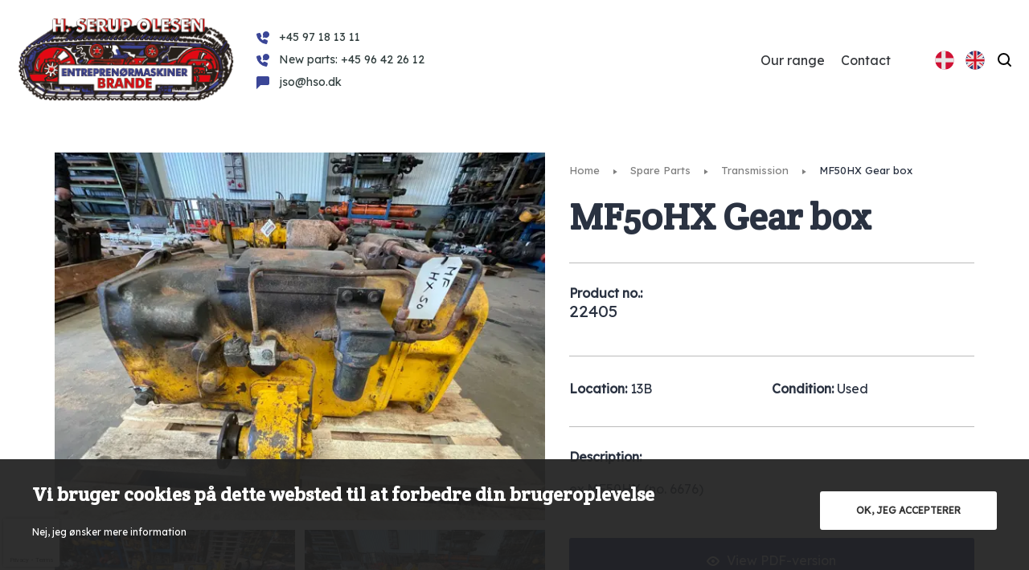

--- FILE ---
content_type: text/html; charset=UTF-8
request_url: https://hso.dk/en/products/gearkasse-ex-mf50hx/
body_size: 16413
content:
<!doctype html>
<html lang="en-US">
<head>
	<meta charset="UTF-8">
	<meta name="viewport" content="width=device-width, initial-scale=1">
	<link rel="profile" href="https://gmpg.org/xfn/11">

	<meta name='robots' content='index, follow, max-image-preview:large, max-snippet:-1, max-video-preview:-1' />

	<!-- This site is optimized with the Yoast SEO plugin v25.4 - https://yoast.com/wordpress/plugins/seo/ -->
	<title>MF50HX Gear box - HSO</title>
	<link rel="canonical" href="https://hso.dk/en/products/gearkasse-ex-mf50hx/" />
	<meta property="og:locale" content="en_US" />
	<meta property="og:type" content="article" />
	<meta property="og:title" content="MF50HX Gear box - HSO" />
	<meta property="og:description" content="ex.MF50HX (no. 6676)" />
	<meta property="og:url" content="https://hso.dk/en/products/gearkasse-ex-mf50hx/" />
	<meta property="og:site_name" content="HSO" />
	<meta property="article:modified_time" content="2025-09-01T13:34:02+00:00" />
	<meta property="og:image" content="https://hso.dk/wp-content/uploads/2021/11/Gearkasse-ex.-MF50HX-no.-22405-2.jpg" />
	<meta property="og:image:width" content="640" />
	<meta property="og:image:height" content="480" />
	<meta property="og:image:type" content="image/jpeg" />
	<meta name="twitter:card" content="summary_large_image" />
	<meta name="twitter:label1" content="Est. reading time" />
	<meta name="twitter:data1" content="1 minute" />
	<script type="application/ld+json" class="yoast-schema-graph">{"@context":"https://schema.org","@graph":[{"@type":"WebPage","@id":"https://hso.dk/en/products/gearkasse-ex-mf50hx/","url":"https://hso.dk/en/products/gearkasse-ex-mf50hx/","name":"MF50HX Gear box - HSO","isPartOf":{"@id":"https://hso.dk/en/#website"},"primaryImageOfPage":{"@id":"https://hso.dk/en/products/gearkasse-ex-mf50hx/#primaryimage"},"image":{"@id":"https://hso.dk/en/products/gearkasse-ex-mf50hx/#primaryimage"},"thumbnailUrl":"https://hso.dk/wp-content/uploads/2021/11/Gearkasse-ex.-MF50HX-no.-22405-2.jpg","datePublished":"2021-11-23T13:49:33+00:00","dateModified":"2025-09-01T13:34:02+00:00","breadcrumb":{"@id":"https://hso.dk/en/products/gearkasse-ex-mf50hx/#breadcrumb"},"inLanguage":"en-US","potentialAction":[{"@type":"ReadAction","target":["https://hso.dk/en/products/gearkasse-ex-mf50hx/"]}]},{"@type":"ImageObject","inLanguage":"en-US","@id":"https://hso.dk/en/products/gearkasse-ex-mf50hx/#primaryimage","url":"https://hso.dk/wp-content/uploads/2021/11/Gearkasse-ex.-MF50HX-no.-22405-2.jpg","contentUrl":"https://hso.dk/wp-content/uploads/2021/11/Gearkasse-ex.-MF50HX-no.-22405-2.jpg","width":640,"height":480},{"@type":"BreadcrumbList","@id":"https://hso.dk/en/products/gearkasse-ex-mf50hx/#breadcrumb","itemListElement":[{"@type":"ListItem","position":1,"name":"Home","item":"https://hso.dk/en/"},{"@type":"ListItem","position":2,"name":"Products","item":"https://hso.dk/en/products/"},{"@type":"ListItem","position":3,"name":"Spare Parts","item":"https://hso.dk/en/sortiment/spare-parts/"},{"@type":"ListItem","position":4,"name":"Transmission","item":"https://hso.dk/en/sortiment/spare-parts/transmission/"},{"@type":"ListItem","position":5,"name":"MF50HX Gear box"}]},{"@type":"WebSite","@id":"https://hso.dk/en/#website","url":"https://hso.dk/en/","name":"HSO","description":"H. Serup Olesen | Siden 1958","publisher":{"@id":"https://hso.dk/en/#organization"},"potentialAction":[{"@type":"SearchAction","target":{"@type":"EntryPoint","urlTemplate":"https://hso.dk/en/?s={search_term_string}"},"query-input":{"@type":"PropertyValueSpecification","valueRequired":true,"valueName":"search_term_string"}}],"inLanguage":"en-US"},{"@type":"Organization","@id":"https://hso.dk/en/#organization","name":"HSO","url":"https://hso.dk/en/","logo":{"@type":"ImageObject","inLanguage":"en-US","@id":"https://hso.dk/en/#/schema/logo/image/","url":"https://hso.dk/wp-content/uploads/2021/04/logo.png","contentUrl":"https://hso.dk/wp-content/uploads/2021/04/logo.png","width":280,"height":113,"caption":"HSO"},"image":{"@id":"https://hso.dk/en/#/schema/logo/image/"}}]}</script>
	<!-- / Yoast SEO plugin. -->


<link rel='dns-prefetch' href='//code.jquery.com' />
<link rel='dns-prefetch' href='//www.google.com' />
<link rel='dns-prefetch' href='//fonts.googleapis.com' />
<link rel="alternate" title="oEmbed (JSON)" type="application/json+oembed" href="https://hso.dk/en/wp-json/oembed/1.0/embed?url=https%3A%2F%2Fhso.dk%2Fen%2Fproducts%2Fgearkasse-ex-mf50hx%2F" />
<link rel="alternate" title="oEmbed (XML)" type="text/xml+oembed" href="https://hso.dk/en/wp-json/oembed/1.0/embed?url=https%3A%2F%2Fhso.dk%2Fen%2Fproducts%2Fgearkasse-ex-mf50hx%2F&#038;format=xml" />
		<!-- This site uses the Google Analytics by MonsterInsights plugin v9.10.0 - Using Analytics tracking - https://www.monsterinsights.com/ -->
							<script src="//www.googletagmanager.com/gtag/js?id=G-8RRDJNDX8M"  data-cfasync="false" data-wpfc-render="false" type="text/javascript" async></script>
			<script data-cfasync="false" data-wpfc-render="false" type="text/javascript">
				var mi_version = '9.10.0';
				var mi_track_user = true;
				var mi_no_track_reason = '';
								var MonsterInsightsDefaultLocations = {"page_location":"https:\/\/hso.dk\/en\/products\/gearkasse-ex-mf50hx\/"};
								if ( typeof MonsterInsightsPrivacyGuardFilter === 'function' ) {
					var MonsterInsightsLocations = (typeof MonsterInsightsExcludeQuery === 'object') ? MonsterInsightsPrivacyGuardFilter( MonsterInsightsExcludeQuery ) : MonsterInsightsPrivacyGuardFilter( MonsterInsightsDefaultLocations );
				} else {
					var MonsterInsightsLocations = (typeof MonsterInsightsExcludeQuery === 'object') ? MonsterInsightsExcludeQuery : MonsterInsightsDefaultLocations;
				}

								var disableStrs = [
										'ga-disable-G-8RRDJNDX8M',
									];

				/* Function to detect opted out users */
				function __gtagTrackerIsOptedOut() {
					for (var index = 0; index < disableStrs.length; index++) {
						if (document.cookie.indexOf(disableStrs[index] + '=true') > -1) {
							return true;
						}
					}

					return false;
				}

				/* Disable tracking if the opt-out cookie exists. */
				if (__gtagTrackerIsOptedOut()) {
					for (var index = 0; index < disableStrs.length; index++) {
						window[disableStrs[index]] = true;
					}
				}

				/* Opt-out function */
				function __gtagTrackerOptout() {
					for (var index = 0; index < disableStrs.length; index++) {
						document.cookie = disableStrs[index] + '=true; expires=Thu, 31 Dec 2099 23:59:59 UTC; path=/';
						window[disableStrs[index]] = true;
					}
				}

				if ('undefined' === typeof gaOptout) {
					function gaOptout() {
						__gtagTrackerOptout();
					}
				}
								window.dataLayer = window.dataLayer || [];

				window.MonsterInsightsDualTracker = {
					helpers: {},
					trackers: {},
				};
				if (mi_track_user) {
					function __gtagDataLayer() {
						dataLayer.push(arguments);
					}

					function __gtagTracker(type, name, parameters) {
						if (!parameters) {
							parameters = {};
						}

						if (parameters.send_to) {
							__gtagDataLayer.apply(null, arguments);
							return;
						}

						if (type === 'event') {
														parameters.send_to = monsterinsights_frontend.v4_id;
							var hookName = name;
							if (typeof parameters['event_category'] !== 'undefined') {
								hookName = parameters['event_category'] + ':' + name;
							}

							if (typeof MonsterInsightsDualTracker.trackers[hookName] !== 'undefined') {
								MonsterInsightsDualTracker.trackers[hookName](parameters);
							} else {
								__gtagDataLayer('event', name, parameters);
							}
							
						} else {
							__gtagDataLayer.apply(null, arguments);
						}
					}

					__gtagTracker('js', new Date());
					__gtagTracker('set', {
						'developer_id.dZGIzZG': true,
											});
					if ( MonsterInsightsLocations.page_location ) {
						__gtagTracker('set', MonsterInsightsLocations);
					}
										__gtagTracker('config', 'G-8RRDJNDX8M', {"forceSSL":"true","link_attribution":"true"} );
										window.gtag = __gtagTracker;										(function () {
						/* https://developers.google.com/analytics/devguides/collection/analyticsjs/ */
						/* ga and __gaTracker compatibility shim. */
						var noopfn = function () {
							return null;
						};
						var newtracker = function () {
							return new Tracker();
						};
						var Tracker = function () {
							return null;
						};
						var p = Tracker.prototype;
						p.get = noopfn;
						p.set = noopfn;
						p.send = function () {
							var args = Array.prototype.slice.call(arguments);
							args.unshift('send');
							__gaTracker.apply(null, args);
						};
						var __gaTracker = function () {
							var len = arguments.length;
							if (len === 0) {
								return;
							}
							var f = arguments[len - 1];
							if (typeof f !== 'object' || f === null || typeof f.hitCallback !== 'function') {
								if ('send' === arguments[0]) {
									var hitConverted, hitObject = false, action;
									if ('event' === arguments[1]) {
										if ('undefined' !== typeof arguments[3]) {
											hitObject = {
												'eventAction': arguments[3],
												'eventCategory': arguments[2],
												'eventLabel': arguments[4],
												'value': arguments[5] ? arguments[5] : 1,
											}
										}
									}
									if ('pageview' === arguments[1]) {
										if ('undefined' !== typeof arguments[2]) {
											hitObject = {
												'eventAction': 'page_view',
												'page_path': arguments[2],
											}
										}
									}
									if (typeof arguments[2] === 'object') {
										hitObject = arguments[2];
									}
									if (typeof arguments[5] === 'object') {
										Object.assign(hitObject, arguments[5]);
									}
									if ('undefined' !== typeof arguments[1].hitType) {
										hitObject = arguments[1];
										if ('pageview' === hitObject.hitType) {
											hitObject.eventAction = 'page_view';
										}
									}
									if (hitObject) {
										action = 'timing' === arguments[1].hitType ? 'timing_complete' : hitObject.eventAction;
										hitConverted = mapArgs(hitObject);
										__gtagTracker('event', action, hitConverted);
									}
								}
								return;
							}

							function mapArgs(args) {
								var arg, hit = {};
								var gaMap = {
									'eventCategory': 'event_category',
									'eventAction': 'event_action',
									'eventLabel': 'event_label',
									'eventValue': 'event_value',
									'nonInteraction': 'non_interaction',
									'timingCategory': 'event_category',
									'timingVar': 'name',
									'timingValue': 'value',
									'timingLabel': 'event_label',
									'page': 'page_path',
									'location': 'page_location',
									'title': 'page_title',
									'referrer' : 'page_referrer',
								};
								for (arg in args) {
																		if (!(!args.hasOwnProperty(arg) || !gaMap.hasOwnProperty(arg))) {
										hit[gaMap[arg]] = args[arg];
									} else {
										hit[arg] = args[arg];
									}
								}
								return hit;
							}

							try {
								f.hitCallback();
							} catch (ex) {
							}
						};
						__gaTracker.create = newtracker;
						__gaTracker.getByName = newtracker;
						__gaTracker.getAll = function () {
							return [];
						};
						__gaTracker.remove = noopfn;
						__gaTracker.loaded = true;
						window['__gaTracker'] = __gaTracker;
					})();
									} else {
										console.log("");
					(function () {
						function __gtagTracker() {
							return null;
						}

						window['__gtagTracker'] = __gtagTracker;
						window['gtag'] = __gtagTracker;
					})();
									}
			</script>
							<!-- / Google Analytics by MonsterInsights -->
		<style id='wp-img-auto-sizes-contain-inline-css' type='text/css'>
img:is([sizes=auto i],[sizes^="auto," i]){contain-intrinsic-size:3000px 1500px}
/*# sourceURL=wp-img-auto-sizes-contain-inline-css */
</style>
<style id='wp-emoji-styles-inline-css' type='text/css'>

	img.wp-smiley, img.emoji {
		display: inline !important;
		border: none !important;
		box-shadow: none !important;
		height: 1em !important;
		width: 1em !important;
		margin: 0 0.07em !important;
		vertical-align: -0.1em !important;
		background: none !important;
		padding: 0 !important;
	}
/*# sourceURL=wp-emoji-styles-inline-css */
</style>
<link rel='stylesheet' id='wp-block-library-css' href='https://hso.dk/wp-includes/css/dist/block-library/style.min.css?ver=6.9' type='text/css' media='all' />
<style id='global-styles-inline-css' type='text/css'>
:root{--wp--preset--aspect-ratio--square: 1;--wp--preset--aspect-ratio--4-3: 4/3;--wp--preset--aspect-ratio--3-4: 3/4;--wp--preset--aspect-ratio--3-2: 3/2;--wp--preset--aspect-ratio--2-3: 2/3;--wp--preset--aspect-ratio--16-9: 16/9;--wp--preset--aspect-ratio--9-16: 9/16;--wp--preset--color--black: #000000;--wp--preset--color--cyan-bluish-gray: #abb8c3;--wp--preset--color--white: #ffffff;--wp--preset--color--pale-pink: #f78da7;--wp--preset--color--vivid-red: #cf2e2e;--wp--preset--color--luminous-vivid-orange: #ff6900;--wp--preset--color--luminous-vivid-amber: #fcb900;--wp--preset--color--light-green-cyan: #7bdcb5;--wp--preset--color--vivid-green-cyan: #00d084;--wp--preset--color--pale-cyan-blue: #8ed1fc;--wp--preset--color--vivid-cyan-blue: #0693e3;--wp--preset--color--vivid-purple: #9b51e0;--wp--preset--gradient--vivid-cyan-blue-to-vivid-purple: linear-gradient(135deg,rgb(6,147,227) 0%,rgb(155,81,224) 100%);--wp--preset--gradient--light-green-cyan-to-vivid-green-cyan: linear-gradient(135deg,rgb(122,220,180) 0%,rgb(0,208,130) 100%);--wp--preset--gradient--luminous-vivid-amber-to-luminous-vivid-orange: linear-gradient(135deg,rgb(252,185,0) 0%,rgb(255,105,0) 100%);--wp--preset--gradient--luminous-vivid-orange-to-vivid-red: linear-gradient(135deg,rgb(255,105,0) 0%,rgb(207,46,46) 100%);--wp--preset--gradient--very-light-gray-to-cyan-bluish-gray: linear-gradient(135deg,rgb(238,238,238) 0%,rgb(169,184,195) 100%);--wp--preset--gradient--cool-to-warm-spectrum: linear-gradient(135deg,rgb(74,234,220) 0%,rgb(151,120,209) 20%,rgb(207,42,186) 40%,rgb(238,44,130) 60%,rgb(251,105,98) 80%,rgb(254,248,76) 100%);--wp--preset--gradient--blush-light-purple: linear-gradient(135deg,rgb(255,206,236) 0%,rgb(152,150,240) 100%);--wp--preset--gradient--blush-bordeaux: linear-gradient(135deg,rgb(254,205,165) 0%,rgb(254,45,45) 50%,rgb(107,0,62) 100%);--wp--preset--gradient--luminous-dusk: linear-gradient(135deg,rgb(255,203,112) 0%,rgb(199,81,192) 50%,rgb(65,88,208) 100%);--wp--preset--gradient--pale-ocean: linear-gradient(135deg,rgb(255,245,203) 0%,rgb(182,227,212) 50%,rgb(51,167,181) 100%);--wp--preset--gradient--electric-grass: linear-gradient(135deg,rgb(202,248,128) 0%,rgb(113,206,126) 100%);--wp--preset--gradient--midnight: linear-gradient(135deg,rgb(2,3,129) 0%,rgb(40,116,252) 100%);--wp--preset--font-size--small: 13px;--wp--preset--font-size--medium: 20px;--wp--preset--font-size--large: 36px;--wp--preset--font-size--x-large: 42px;--wp--preset--spacing--20: 0.44rem;--wp--preset--spacing--30: 0.67rem;--wp--preset--spacing--40: 1rem;--wp--preset--spacing--50: 1.5rem;--wp--preset--spacing--60: 2.25rem;--wp--preset--spacing--70: 3.38rem;--wp--preset--spacing--80: 5.06rem;--wp--preset--shadow--natural: 6px 6px 9px rgba(0, 0, 0, 0.2);--wp--preset--shadow--deep: 12px 12px 50px rgba(0, 0, 0, 0.4);--wp--preset--shadow--sharp: 6px 6px 0px rgba(0, 0, 0, 0.2);--wp--preset--shadow--outlined: 6px 6px 0px -3px rgb(255, 255, 255), 6px 6px rgb(0, 0, 0);--wp--preset--shadow--crisp: 6px 6px 0px rgb(0, 0, 0);}:where(.is-layout-flex){gap: 0.5em;}:where(.is-layout-grid){gap: 0.5em;}body .is-layout-flex{display: flex;}.is-layout-flex{flex-wrap: wrap;align-items: center;}.is-layout-flex > :is(*, div){margin: 0;}body .is-layout-grid{display: grid;}.is-layout-grid > :is(*, div){margin: 0;}:where(.wp-block-columns.is-layout-flex){gap: 2em;}:where(.wp-block-columns.is-layout-grid){gap: 2em;}:where(.wp-block-post-template.is-layout-flex){gap: 1.25em;}:where(.wp-block-post-template.is-layout-grid){gap: 1.25em;}.has-black-color{color: var(--wp--preset--color--black) !important;}.has-cyan-bluish-gray-color{color: var(--wp--preset--color--cyan-bluish-gray) !important;}.has-white-color{color: var(--wp--preset--color--white) !important;}.has-pale-pink-color{color: var(--wp--preset--color--pale-pink) !important;}.has-vivid-red-color{color: var(--wp--preset--color--vivid-red) !important;}.has-luminous-vivid-orange-color{color: var(--wp--preset--color--luminous-vivid-orange) !important;}.has-luminous-vivid-amber-color{color: var(--wp--preset--color--luminous-vivid-amber) !important;}.has-light-green-cyan-color{color: var(--wp--preset--color--light-green-cyan) !important;}.has-vivid-green-cyan-color{color: var(--wp--preset--color--vivid-green-cyan) !important;}.has-pale-cyan-blue-color{color: var(--wp--preset--color--pale-cyan-blue) !important;}.has-vivid-cyan-blue-color{color: var(--wp--preset--color--vivid-cyan-blue) !important;}.has-vivid-purple-color{color: var(--wp--preset--color--vivid-purple) !important;}.has-black-background-color{background-color: var(--wp--preset--color--black) !important;}.has-cyan-bluish-gray-background-color{background-color: var(--wp--preset--color--cyan-bluish-gray) !important;}.has-white-background-color{background-color: var(--wp--preset--color--white) !important;}.has-pale-pink-background-color{background-color: var(--wp--preset--color--pale-pink) !important;}.has-vivid-red-background-color{background-color: var(--wp--preset--color--vivid-red) !important;}.has-luminous-vivid-orange-background-color{background-color: var(--wp--preset--color--luminous-vivid-orange) !important;}.has-luminous-vivid-amber-background-color{background-color: var(--wp--preset--color--luminous-vivid-amber) !important;}.has-light-green-cyan-background-color{background-color: var(--wp--preset--color--light-green-cyan) !important;}.has-vivid-green-cyan-background-color{background-color: var(--wp--preset--color--vivid-green-cyan) !important;}.has-pale-cyan-blue-background-color{background-color: var(--wp--preset--color--pale-cyan-blue) !important;}.has-vivid-cyan-blue-background-color{background-color: var(--wp--preset--color--vivid-cyan-blue) !important;}.has-vivid-purple-background-color{background-color: var(--wp--preset--color--vivid-purple) !important;}.has-black-border-color{border-color: var(--wp--preset--color--black) !important;}.has-cyan-bluish-gray-border-color{border-color: var(--wp--preset--color--cyan-bluish-gray) !important;}.has-white-border-color{border-color: var(--wp--preset--color--white) !important;}.has-pale-pink-border-color{border-color: var(--wp--preset--color--pale-pink) !important;}.has-vivid-red-border-color{border-color: var(--wp--preset--color--vivid-red) !important;}.has-luminous-vivid-orange-border-color{border-color: var(--wp--preset--color--luminous-vivid-orange) !important;}.has-luminous-vivid-amber-border-color{border-color: var(--wp--preset--color--luminous-vivid-amber) !important;}.has-light-green-cyan-border-color{border-color: var(--wp--preset--color--light-green-cyan) !important;}.has-vivid-green-cyan-border-color{border-color: var(--wp--preset--color--vivid-green-cyan) !important;}.has-pale-cyan-blue-border-color{border-color: var(--wp--preset--color--pale-cyan-blue) !important;}.has-vivid-cyan-blue-border-color{border-color: var(--wp--preset--color--vivid-cyan-blue) !important;}.has-vivid-purple-border-color{border-color: var(--wp--preset--color--vivid-purple) !important;}.has-vivid-cyan-blue-to-vivid-purple-gradient-background{background: var(--wp--preset--gradient--vivid-cyan-blue-to-vivid-purple) !important;}.has-light-green-cyan-to-vivid-green-cyan-gradient-background{background: var(--wp--preset--gradient--light-green-cyan-to-vivid-green-cyan) !important;}.has-luminous-vivid-amber-to-luminous-vivid-orange-gradient-background{background: var(--wp--preset--gradient--luminous-vivid-amber-to-luminous-vivid-orange) !important;}.has-luminous-vivid-orange-to-vivid-red-gradient-background{background: var(--wp--preset--gradient--luminous-vivid-orange-to-vivid-red) !important;}.has-very-light-gray-to-cyan-bluish-gray-gradient-background{background: var(--wp--preset--gradient--very-light-gray-to-cyan-bluish-gray) !important;}.has-cool-to-warm-spectrum-gradient-background{background: var(--wp--preset--gradient--cool-to-warm-spectrum) !important;}.has-blush-light-purple-gradient-background{background: var(--wp--preset--gradient--blush-light-purple) !important;}.has-blush-bordeaux-gradient-background{background: var(--wp--preset--gradient--blush-bordeaux) !important;}.has-luminous-dusk-gradient-background{background: var(--wp--preset--gradient--luminous-dusk) !important;}.has-pale-ocean-gradient-background{background: var(--wp--preset--gradient--pale-ocean) !important;}.has-electric-grass-gradient-background{background: var(--wp--preset--gradient--electric-grass) !important;}.has-midnight-gradient-background{background: var(--wp--preset--gradient--midnight) !important;}.has-small-font-size{font-size: var(--wp--preset--font-size--small) !important;}.has-medium-font-size{font-size: var(--wp--preset--font-size--medium) !important;}.has-large-font-size{font-size: var(--wp--preset--font-size--large) !important;}.has-x-large-font-size{font-size: var(--wp--preset--font-size--x-large) !important;}
/*# sourceURL=global-styles-inline-css */
</style>

<style id='classic-theme-styles-inline-css' type='text/css'>
/*! This file is auto-generated */
.wp-block-button__link{color:#fff;background-color:#32373c;border-radius:9999px;box-shadow:none;text-decoration:none;padding:calc(.667em + 2px) calc(1.333em + 2px);font-size:1.125em}.wp-block-file__button{background:#32373c;color:#fff;text-decoration:none}
/*# sourceURL=/wp-includes/css/classic-themes.min.css */
</style>
<link rel='stylesheet' id='contact-form-7-css' href='https://hso.dk/wp-content/plugins/contact-form-7/includes/css/styles.css?ver=5.6.4' type='text/css' media='all' />
<link rel='stylesheet' id='wpml-legacy-horizontal-list-0-css' href='https://hso.dk/wp-content/plugins/sitepress-multilingual-cms/templates/language-switchers/legacy-list-horizontal/style.min.css?ver=1' type='text/css' media='all' />
<link rel='stylesheet' id='taxopress-frontend-css-css' href='https://hso.dk/wp-content/plugins/simple-tags/assets/frontend/css/frontend.css?ver=3.25.1' type='text/css' media='all' />
<link rel='stylesheet' id='font-lexend-css' href='https://fonts.googleapis.com/css2?family=Lexend+Deca&#038;display=swap&#038;ver=6.9' type='text/css' media='all' />
<link rel='stylesheet' id='font-crete-css' href='https://fonts.googleapis.com/css2?family=Crete+Round%3Aital%400%3B1&#038;display=swap&#038;ver=6.9' type='text/css' media='all' />
<link rel='stylesheet' id='nomilk-style-css' href='https://hso.dk/wp-content/themes/nomilk/style.css?ver=6.9' type='text/css' media='all' />
<link rel='stylesheet' id='FancyBox-css' href='https://hso.dk/wp-content/themes/nomilk/inc/vendor/fancybox/jquery.fancybox.min.css?ver=6.9' type='text/css' media='all' />
<script type="text/javascript" id="wpml-cookie-js-extra">
/* <![CDATA[ */
var wpml_cookies = {"wp-wpml_current_language":{"value":"en","expires":1,"path":"/"}};
var wpml_cookies = {"wp-wpml_current_language":{"value":"en","expires":1,"path":"/"}};
//# sourceURL=wpml-cookie-js-extra
/* ]]> */
</script>
<script type="text/javascript" src="https://hso.dk/wp-content/plugins/sitepress-multilingual-cms/res/js/cookies/language-cookie.js?ver=476000" id="wpml-cookie-js" defer="defer" data-wp-strategy="defer"></script>
<script type="text/javascript" src="https://hso.dk/wp-content/plugins/google-analytics-for-wordpress/assets/js/frontend-gtag.min.js?ver=9.10.0" id="monsterinsights-frontend-script-js" async="async" data-wp-strategy="async"></script>
<script data-cfasync="false" data-wpfc-render="false" type="text/javascript" id='monsterinsights-frontend-script-js-extra'>/* <![CDATA[ */
var monsterinsights_frontend = {"js_events_tracking":"true","download_extensions":"doc,pdf,ppt,zip,xls,docx,pptx,xlsx","inbound_paths":"[{\"path\":\"\\\/go\\\/\",\"label\":\"affiliate\"},{\"path\":\"\\\/recommend\\\/\",\"label\":\"affiliate\"}]","home_url":"https:\/\/hso.dk\/en\/","hash_tracking":"false","v4_id":"G-8RRDJNDX8M"};/* ]]> */
</script>
<script type="text/javascript" src="https://code.jquery.com/jquery-3.6.0.min.js?ver=3.6.0" id="jquery-js"></script>
<script type="text/javascript" src="https://hso.dk/wp-content/plugins/simple-tags/assets/frontend/js/frontend.js?ver=3.25.1" id="taxopress-frontend-js-js"></script>
<script type="text/javascript" src="https://hso.dk/wp-content/themes/nomilk/inc/vendor/owl/owl.carousel.min.js?ver=6.9" id="OwlCarousel-js"></script>
<link rel="https://api.w.org/" href="https://hso.dk/en/wp-json/" /><link rel="alternate" title="JSON" type="application/json" href="https://hso.dk/en/wp-json/wp/v2/produkter/161303" /><link rel="EditURI" type="application/rsd+xml" title="RSD" href="https://hso.dk/xmlrpc.php?rsd" />
<meta name="generator" content="WordPress 6.9" />
<link rel='shortlink' href='https://hso.dk/en/?p=161303' />
<meta name="generator" content="WPML ver:4.7.6 stt:12,1;" />
		<style type="text/css" id="wp-custom-css">
			.category-grid .category-single a .cat-icon img {
	width: 100%;
}		</style>
		</head>

<body data-rsssl=1 class="wp-singular produkter-template-default single single-produkter postid-161303 wp-custom-logo wp-theme-nomilk">


<div id="page" class="site">
	<div class="fixed-menu">
	<header id="masthead" class="site-header container">
			<div class="left">
				<div class="site-branding">
					<a href="https://hso.dk/en/">
						<img src="https://hso.dk/wp-content/uploads/2021/04/logo.png">
					</a>
				</div><!-- .site-branding -->
				<ul class="general_information">
					<a href="tel:+45 97 18 13 11"><li><svg xmlns="http://www.w3.org/2000/svg" viewBox="0 0 16 16" width="16" height="16"><title>call doctor</title><g class="nc-icon-wrapper" fill="#111111"><path d="M13.167,11.021,10.45,9.814a1.4,1.4,0,0,0-1.662.4l-.783.979A10.7,10.7,0,0,1,4.8,8l.979-.783a1.4,1.4,0,0,0,.4-1.661L4.981,2.832a1.4,1.4,0,0,0-1.632-.787l-2.3.6A1.4,1.4,0,0,0,.014,4.2,13.91,13.91,0,0,0,11.806,15.986a1.4,1.4,0,0,0,1.552-1.037l.6-2.3A1.394,1.394,0,0,0,13.167,11.021Z" fill="#111111"/><path d="M12,0A3.993,3.993,0,0,0,8.383,5.7L8,8l2.3-.383A4,4,0,1,0,12,0Z" data-color="color-2"/></g></svg>+45 97 18 13 11</li></a>
					<a href="tel:New parts: +45 96 42 26 12"><li><svg xmlns="http://www.w3.org/2000/svg" viewBox="0 0 16 16" width="16" height="16"><title>call doctor</title><g class="nc-icon-wrapper" fill="#111111"><path d="M13.167,11.021,10.45,9.814a1.4,1.4,0,0,0-1.662.4l-.783.979A10.7,10.7,0,0,1,4.8,8l.979-.783a1.4,1.4,0,0,0,.4-1.661L4.981,2.832a1.4,1.4,0,0,0-1.632-.787l-2.3.6A1.4,1.4,0,0,0,.014,4.2,13.91,13.91,0,0,0,11.806,15.986a1.4,1.4,0,0,0,1.552-1.037l.6-2.3A1.394,1.394,0,0,0,13.167,11.021Z" fill="#111111"/><path d="M12,0A3.993,3.993,0,0,0,8.383,5.7L8,8l2.3-.383A4,4,0,1,0,12,0Z" data-color="color-2"/></g></svg>New parts: +45 96 42 26 12</li></a>
					<a href="mailto:jso@hso.dk"><li><svg xmlns="http://www.w3.org/2000/svg" viewBox="0 0 16 16" width="16" height="16"><title>customer support</title><g class="nc-icon-wrapper" fill="#111111"><path fill="#111111" d="M0,2v14l5-5h9c1.105,0,2-0.895,2-2V2c0-1.105-0.895-2-2-2H2C0.895,0,0,0.895,0,2z"/></g></svg>jso@hso.dk</li></a>
				</ul>
			</div>
			<div class="right">

				<div class="navigation_items">
					<nav id="site-navigation" class="main-navigation menu">
						<div class="menu-primary-en-container"><ul id="primary-menu" class="menu"><li id="menu-item-144146" class="menu-item menu-item-type-post_type menu-item-object-page menu-item-144146"><a href="https://hso.dk/en/our-range/">Our range</a></li>
<li id="menu-item-144152" class="menu-item menu-item-type-post_type menu-item-object-page menu-item-144152"><a href="https://hso.dk/en/contact/">Contact</a></li>
</ul></div>					</nav>

					<div class="flag">
					
<div class="wpml-ls-statics-shortcode_actions wpml-ls wpml-ls-legacy-list-horizontal">
	<ul><li class="wpml-ls-slot-shortcode_actions wpml-ls-item wpml-ls-item-da wpml-ls-first-item wpml-ls-item-legacy-list-horizontal">
				<a href="https://hso.dk/produkter/gearkasse-ex-mf50hx/" class="wpml-ls-link">
                                                        <img
            class="wpml-ls-flag"
            src="https://hso.dk/wp-content/uploads/flags/da.svg"
            alt="Danish"
            width=18
            height=12
    /></a>
			</li><li class="wpml-ls-slot-shortcode_actions wpml-ls-item wpml-ls-item-en wpml-ls-current-language wpml-ls-last-item wpml-ls-item-legacy-list-horizontal">
				<a href="https://hso.dk/en/products/gearkasse-ex-mf50hx/" class="wpml-ls-link">
                                                        <img
            class="wpml-ls-flag"
            src="https://hso.dk/wp-content/uploads/flags/en.svg"
            alt="English"
            width=18
            height=12
    /></a>
			</li></ul>
</div>
					</div>
				</div>

				<svg id="show-search-wrap" width="20" height="20" viewBox="0 0 20 20" fill="none" xmlns="http://www.w3.org/2000/svg"><path d="M17 17L14 14" stroke="black" stroke-width="2" stroke-miterlimit="10" stroke-linecap="round" stroke-linejoin="round"></path><path d="M8.5 15C12.0899 15 15 12.0899 15 8.5C15 4.91015 12.0899 2 8.5 2C4.91015 2 2 4.91015 2 8.5C2 12.0899 4.91015 15 8.5 15Z" stroke="black" stroke-width="2" stroke-miterlimit="10" stroke-linecap="round" stroke-linejoin="round"></path></svg>	
				<div class="search-header-wrap">
					<div class="section-search-hero">
						<div class="search-hero-input-wrap">
							<div class="search-header-container">
								<input type="hidden" value="en" name="lang" id="lang"></input>
								<input type="text" placeholder="Search in products, machines or categories" name="keyword_header" id="keyword_header">
								<a href="#" class="search-btn header-btn">Search</a>
								<div id="datafetch_header">
									<div id="response_header">
									</div>
								<div class="ajax_spinner"><svg xmlns="http://www.w3.org/2000/svg" viewBox="0 0 64 64" width="64" height="64"><title>dots 06</title><g class="nc-icon-wrapper" fill="#000000"><g class="nc-loop_dots-06-64" transform="rotate(225 32 32)"> <circle fill="#000000" cx="32" cy="8" r="6"/> <circle fill="#000000" cx="48.97056" cy="15.02944" r="6" style="opacity: 0.4;"/> <circle fill="#000000" cx="56" cy="32" r="6" style="opacity: 0.4;"/> <circle fill="#000000" cx="48.97056" cy="48.97056" r="6" style="opacity: 0.4;"/> <circle fill="#000000" cx="32" cy="56" r="6" style="opacity: 0.4;"/> <circle fill="#000000" cx="15.02944" cy="48.97056" r="6" style="opacity: 0.4;"/> <circle fill="#000000" cx="8" cy="32" r="6" style="opacity: 0.6;"/> <circle fill="#000000" cx="15.02944" cy="15.02944" r="6" style="opacity: 0.8;"/> </g></svg></div>
								</div>
							</div>
						</div>
					</div>
				</div>
				<div class="burger">
					<div>
						<span></span>
					</div>
				</div>
			</div>
	</header><!-- #masthead -->
	</div>
	<script>
		$( ".burger" ).click(function() {
			$('#masthead').toggleClass('hello-mobile');
		});
	</script>
<script>
    jQuery(window).on("load", function($) {

        //Last seen

        // Get cookie to check if exists
        var nm_cookie_set = Cookies.get("nm_last_seen");

        // Get product id to add
        var product_id = parseInt(jQuery('[name="current_item"]').val());

        if (typeof nm_cookie_set == 'undefined') {
            // Set cookie if not set
            var nm_cookie = [product_id];


        } else {

            // Get cookie if set
            var nm_cookie = JSON.parse(Cookies.get("nm_last_seen"));

            if (nm_cookie.indexOf(product_id) > -1) {

                for (var i = 0; i < nm_cookie.length; i++) {
                    if (nm_cookie[i] == product_id) {

                        nm_cookie.splice(i, 1);
                        i--;
                    }
                };

                nm_cookie.unshift(product_id);
            } else {

                nm_cookie.unshift(product_id);

                if (nm_cookie.length > 5) {
                    nm_cookie.pop();

                }
            }
        }

        // Set cookie
        Cookies.set('nm_last_seen', JSON.stringify(nm_cookie), {
            expires: 99
        });


    });
</script>

<div id="primary" class="content-area">
    <main id="main" class="site-main">
        <div class="section-single-product padding-s">
            <div class="container">
                <div class="row justify-content-center">
                    <div class="col-md-6">
                        <div class="single-product-images">
                            <div class="single-image">

                                
                                                                                                    <a class="item" data-fancybox="images" href="https://hso.dk/wp-content/uploads/2021/11/Gearkasse-ex.-MF50HX-no.-22405-2.jpg">
                                    <img src="https://hso.dk/wp-content/uploads/2021/11/Gearkasse-ex.-MF50HX-no.-22405-2.jpg">
                                    <svg id="enlarge_image" width="20" height="20" viewBox="0 0 20 20" fill="none" xmlns="http://www.w3.org/2000/svg">
                                        <path d="M17 17L14 14" stroke="black" stroke-opacity="0.6" stroke-width="2" stroke-miterlimit="10" stroke-linecap="round" stroke-linejoin="round"></path>
                                        <path d="M8.5 15C12.0899 15 15 12.0899 15 8.5C15 4.91015 12.0899 2 8.5 2C4.91015 2 2 4.91015 2 8.5C2 12.0899 4.91015 15 8.5 15Z" stroke="black" stroke-opacity="0.6" stroke-width="2" stroke-miterlimit="10" stroke-linecap="round" stroke-linejoin="round"></path>
                                    </svg>
                                </a>
                            </div>
                                                            <div class="single-product-gallery">
                                                                            <a data-fancybox="images" href="https://hso.dk/wp-content/uploads/2021/11/Gearkasse-ex.-MF50HX-no.-22405-1.jpg">
                                            <img src="https://hso.dk/wp-content/uploads/2021/11/Gearkasse-ex.-MF50HX-no.-22405-1.jpg">
                                            <svg id="enlarge_image" width="20" height="20" viewBox="0 0 20 20" fill="none" xmlns="http://www.w3.org/2000/svg">
                                                <path d="M17 17L14 14" stroke="black" stroke-opacity="0.6" stroke-width="2" stroke-miterlimit="10" stroke-linecap="round" stroke-linejoin="round"></path>
                                                <path d="M8.5 15C12.0899 15 15 12.0899 15 8.5C15 4.91015 12.0899 2 8.5 2C4.91015 2 2 4.91015 2 8.5C2 12.0899 4.91015 15 8.5 15Z" stroke="black" stroke-opacity="0.6" stroke-width="2" stroke-miterlimit="10" stroke-linecap="round" stroke-linejoin="round"></path>
                                            </svg>
                                        </a>
                                                                            <a data-fancybox="images" href="https://hso.dk/wp-content/uploads/2021/11/Gearkasse-ex.-MF50HX-no.-22405-2.jpg">
                                            <img src="https://hso.dk/wp-content/uploads/2021/11/Gearkasse-ex.-MF50HX-no.-22405-2.jpg">
                                            <svg id="enlarge_image" width="20" height="20" viewBox="0 0 20 20" fill="none" xmlns="http://www.w3.org/2000/svg">
                                                <path d="M17 17L14 14" stroke="black" stroke-opacity="0.6" stroke-width="2" stroke-miterlimit="10" stroke-linecap="round" stroke-linejoin="round"></path>
                                                <path d="M8.5 15C12.0899 15 15 12.0899 15 8.5C15 4.91015 12.0899 2 8.5 2C4.91015 2 2 4.91015 2 8.5C2 12.0899 4.91015 15 8.5 15Z" stroke="black" stroke-opacity="0.6" stroke-width="2" stroke-miterlimit="10" stroke-linecap="round" stroke-linejoin="round"></path>
                                            </svg>
                                        </a>
                                                                            <a data-fancybox="images" href="https://hso.dk/wp-content/uploads/2021/11/Gearkasse-ex.-MF50HX-no.-22405-3.jpg">
                                            <img src="https://hso.dk/wp-content/uploads/2021/11/Gearkasse-ex.-MF50HX-no.-22405-3.jpg">
                                            <svg id="enlarge_image" width="20" height="20" viewBox="0 0 20 20" fill="none" xmlns="http://www.w3.org/2000/svg">
                                                <path d="M17 17L14 14" stroke="black" stroke-opacity="0.6" stroke-width="2" stroke-miterlimit="10" stroke-linecap="round" stroke-linejoin="round"></path>
                                                <path d="M8.5 15C12.0899 15 15 12.0899 15 8.5C15 4.91015 12.0899 2 8.5 2C4.91015 2 2 4.91015 2 8.5C2 12.0899 4.91015 15 8.5 15Z" stroke="black" stroke-opacity="0.6" stroke-width="2" stroke-miterlimit="10" stroke-linecap="round" stroke-linejoin="round"></path>
                                            </svg>
                                        </a>
                                    
                                </div>
                                                    </div>
                    </div>

                    <div class="col-md-5">
                        <div class="single-product-info">
                            <p id="breadcrumbs"><span><span><a href="https://hso.dk/en/">Home</a></span> <svg width="6" height="6" viewBox="0 0 6 6" fill="none" xmlns="http://www.w3.org/2000/svg"><g opacity="0.5"><path d="M1.3915 0.0438988C1.35396 0.0181283 1.3101 0.00309797 1.26465 0.000429729C1.2192 -0.00223851 1.17388 0.00755669 1.13359 0.0287583C1.09329 0.0499598 1.05956 0.0817627 1.03601 0.120735C1.01247 0.159707 1.00002 0.204368 1 0.249899V5.7499C1.00008 5.79545 1.01261 5.84011 1.03623 5.87906C1.05984 5.91801 1.09365 5.94976 1.134 5.9709C1.16968 5.99 1.20953 5.99996 1.25 5.9999C1.30053 5.99987 1.34986 5.98453 1.3915 5.9559L5.3915 3.2059C5.42491 3.18292 5.45224 3.15217 5.47111 3.11628C5.48999 3.08039 5.49985 3.04045 5.49985 2.9999C5.49985 2.95935 5.48999 2.91941 5.47111 2.88352C5.45224 2.84763 5.42491 2.81687 5.3915 2.7939L1.3915 0.0438988Z" fill="white"/></g></svg> <span><a href="https://hso.dk/en/sortiment/spare-parts/">Spare Parts</a></span> <svg width="6" height="6" viewBox="0 0 6 6" fill="none" xmlns="http://www.w3.org/2000/svg"><g opacity="0.5"><path d="M1.3915 0.0438988C1.35396 0.0181283 1.3101 0.00309797 1.26465 0.000429729C1.2192 -0.00223851 1.17388 0.00755669 1.13359 0.0287583C1.09329 0.0499598 1.05956 0.0817627 1.03601 0.120735C1.01247 0.159707 1.00002 0.204368 1 0.249899V5.7499C1.00008 5.79545 1.01261 5.84011 1.03623 5.87906C1.05984 5.91801 1.09365 5.94976 1.134 5.9709C1.16968 5.99 1.20953 5.99996 1.25 5.9999C1.30053 5.99987 1.34986 5.98453 1.3915 5.9559L5.3915 3.2059C5.42491 3.18292 5.45224 3.15217 5.47111 3.11628C5.48999 3.08039 5.49985 3.04045 5.49985 2.9999C5.49985 2.95935 5.48999 2.91941 5.47111 2.88352C5.45224 2.84763 5.42491 2.81687 5.3915 2.7939L1.3915 0.0438988Z" fill="white"/></g></svg> <span><a href="https://hso.dk/en/sortiment/spare-parts/transmission/">Transmission</a></span> <svg width="6" height="6" viewBox="0 0 6 6" fill="none" xmlns="http://www.w3.org/2000/svg"><g opacity="0.5"><path d="M1.3915 0.0438988C1.35396 0.0181283 1.3101 0.00309797 1.26465 0.000429729C1.2192 -0.00223851 1.17388 0.00755669 1.13359 0.0287583C1.09329 0.0499598 1.05956 0.0817627 1.03601 0.120735C1.01247 0.159707 1.00002 0.204368 1 0.249899V5.7499C1.00008 5.79545 1.01261 5.84011 1.03623 5.87906C1.05984 5.91801 1.09365 5.94976 1.134 5.9709C1.16968 5.99 1.20953 5.99996 1.25 5.9999C1.30053 5.99987 1.34986 5.98453 1.3915 5.9559L5.3915 3.2059C5.42491 3.18292 5.45224 3.15217 5.47111 3.11628C5.48999 3.08039 5.49985 3.04045 5.49985 2.9999C5.49985 2.95935 5.48999 2.91941 5.47111 2.88352C5.45224 2.84763 5.42491 2.81687 5.3915 2.7939L1.3915 0.0438988Z" fill="white"/></g></svg> <span class="breadcrumb_last" aria-current="page">MF50HX Gear box</span></span></p>

                            <h1>MF50HX Gear box</h1>
                            <div class="single-product-data">
                                <div class="single-product-data-full-width">
                                    <div class="data-spec spec-sku">Product no.: <span>22405</span></div>
                                                                    </div>
                                                                                                    <div class="data-spec spec-stock">
                                        Location: <span>13B</span>
                                    </div>
                                                                                                                                <div class="data-spec spec-used tax-stand">Condition: <span>Used</span></div>                            </div>
                            
                                <div class="single-product-text">
                                    <span>Description:</span>

                                    <p>ex.MF50HX (no. 6676)</p>
                                </div>
                                                                                                                <form method="post" name="product_pdf_form" id="product_pdf_form">
                                <input type="hidden" name="action" value="product_pdf">
                                <input type="hidden" name="current_item" value="161303">
                            </form>

                                                        <a id="view-pdf" class="btn btn-sec" href="https://hso.dk/en/product-pdf/?prod_id=161303&lang=en" target="_blank"><svg width="16" height="16" viewBox="0 0 16 16" fill="none" xmlns="http://www.w3.org/2000/svg">
                                    <g clip-path="url(#clip0)">
                                        <path d="M8.00013 14C12.7071 14 15.7441 8.716 15.8711 8.492C16.0421 8.188 16.0431 7.816 15.8721 7.512C15.7461 7.287 12.7311 2 8.00013 2C3.24513 2 0.251127 7.289 0.126127 7.514C-0.0428725 7.817 -0.0418725 8.186 0.128127 8.489C0.254128 8.713 3.26913 14 8.00013 14ZM8.00013 4C10.8391 4 13.0361 6.835 13.8181 8C13.0341 9.166 10.8371 12 8.00013 12C5.15913 12 2.96213 9.162 2.18113 7.999C2.95813 6.835 5.14613 4 8.00013 4Z" fill="white" />
                                        <path d="M8 10C9.10457 10 10 9.10457 10 8C10 6.89543 9.10457 6 8 6C6.89543 6 6 6.89543 6 8C6 9.10457 6.89543 10 8 10Z" fill="white" />
                                    </g>
                                    <defs>
                                        <clipPath id="clip0">
                                            <rect width="16" height="16" fill="white" />
                                        </clipPath>
                                    </defs>
                                </svg> View PDF-version</a>
                                                        <div class="single-product-contactform">
                                <div role="form" class="wpcf7" id="wpcf7-f144139-o1" lang="en-US" dir="ltr">
<div class="screen-reader-response"><p role="status" aria-live="polite" aria-atomic="true"></p> <ul></ul></div>
<form action="/en/products/gearkasse-ex-mf50hx/#wpcf7-f144139-o1" method="post" class="wpcf7-form init" novalidate="novalidate" data-status="init">
<div style="display: none;">
<input type="hidden" name="_wpcf7" value="144139" />
<input type="hidden" name="_wpcf7_version" value="5.6.4" />
<input type="hidden" name="_wpcf7_locale" value="en_US" />
<input type="hidden" name="_wpcf7_unit_tag" value="wpcf7-f144139-o1" />
<input type="hidden" name="_wpcf7_container_post" value="0" />
<input type="hidden" name="_wpcf7_posted_data_hash" value="" />
<input type="hidden" name="_wpcf7_recaptcha_response" value="" />
</div>
<p class="form-title">Send a request for the product</p>
<p>Please contact me - i want to know more about this product</p>
<span class="wpcf7-form-control-wrap" data-name="hso-name"><input type="text" name="hso-name" value="" size="40" class="wpcf7-form-control wpcf7-text wpcf7-validates-as-required" aria-required="true" aria-invalid="false" placeholder="Name" /></span> 
<span class="wpcf7-form-control-wrap" data-name="hso-email"><input type="email" name="hso-email" value="" size="40" class="wpcf7-form-control wpcf7-text wpcf7-email wpcf7-validates-as-required wpcf7-validates-as-email" aria-required="true" aria-invalid="false" placeholder="E-mail" /></span> 
<span class="wpcf7-form-control-wrap" data-name="hso-phone"><input type="tel" name="hso-phone" value="" size="40" class="wpcf7-form-control wpcf7-text wpcf7-tel wpcf7-validates-as-required wpcf7-validates-as-tel" aria-required="true" aria-invalid="false" placeholder="Phone" /></span>
<span class="wpcf7-form-control-wrap" data-name="acceptance-387"><span class="wpcf7-form-control wpcf7-acceptance"><span class="wpcf7-list-item"><label><input type="checkbox" name="acceptance-387" value="1" aria-invalid="false" /><span class="wpcf7-list-item-label">Yes, I approve that H. Serup Olesen may gather the personal information, which are necessary to offer me the service, which I have required. Normally it will be information about my name and contact information like e-mail, telephone number etc.H. Serup Olesen do not take part of, or keep personal data, which can be considered as “sensitive”.”</span></label></span></span></span>
<input type="hidden" name="hso-product" value="" class="wpcf7-form-control wpcf7-hidden" />
<input type="hidden" name="hso-sku" value="" class="wpcf7-form-control wpcf7-hidden" />
<button type="submit"><svg width="16" height="16" viewBox="0 0 16 16" fill="none" xmlns="http://www.w3.org/2000/svg">
<path d="M15.7068 0.292881C15.4338 0.0208806 15.0268 -0.0721194 14.6638 0.0588806L0.663812 5.05888C0.286812 5.19288 0.0258123 5.53988 0.00181231 5.93888C-0.0221877 6.33888 0.193812 6.71388 0.552812 6.89388L5.13881 9.18588L10.9998 4.99988L6.81281 10.8619L9.10481 15.4479C9.27581 15.7869 9.62281 15.9999 9.99981 15.9999C10.0208 15.9999 10.0408 15.9989 10.0608 15.9979C10.4608 15.9739 10.8078 15.7139 10.9428 15.3359L15.9428 1.33588C16.0718 0.972881 15.9798 0.565881 15.7068 0.292881Z" fill="white"/></svg>Send request</button><div class="wpcf7-response-output" aria-hidden="true"></div></form></div>
                            </div>
                        </div>
                    </div>
                </div>

            </div>
        </div>
                <div class="section-bottom-cta padding-m">
    <div class="container">
        <h2>We can also help with...</h2>
        <div class="row">
                            <div class="col-lg-6">
                                        <div class="bottom-cta-box" style="background-image: url('https://hso.dk/wp-content/uploads/2021/09/DJI_0461-scaled-e1632301060469.jpg');">
                        <div class="bottom-cta-text-container">
                            <h3>We buy and sell Construction Machinery and Equipment.</h3>
                            <p>Large range of Construction Machinery and Equipment, we can assist with transportation Worldwide.</p>
                        </div>
                    </div>
                </div>
                    
                                <div class="col-lg-6">
                                        <div class="bottom-cta-box" style="background-image: url('https://hso.dk/wp-content/uploads/2021/09/DJI_0459-scaled-e1632301063178.jpg');">
                        <div class="bottom-cta-text-container">
                            <h3>Rental, Service and Repairs of Construction Machinery.</h3>
                            <p>Construction Equipment and Machinery for Rental.</p>
                        </div>
                    </div>
                </div>
                    
                                <div class="col-lg-6">
                                        <div class="bottom-cta-box" style="background-image: url('https://hso.dk/wp-content/uploads/2021/09/DJI_0276-scaled-e1632301066388.jpg');">
                        <div class="bottom-cta-text-container">
                            <h3>Dismantling Construction Machinery.</h3>
                            <p>Please contact us for a non-binding offer.</p>
                        </div>
                    </div>
                </div>
                    
                                <div class="col-lg-6">
                                        <div class="bottom-cta-box" style="background-image: url('https://hso.dk/wp-content/uploads/2021/09/DJI_0302-scaled-e1632301068839.jpg');">
                        <div class="bottom-cta-text-container">
                            <h3>New and used Spare Parts for Construction Machinery.</h3>
                            <p>Large 125.000 m2 Warehouse with both new and used Parts.</p>
                        </div>
                    </div>
                </div>
                    
                        </div>
    </div>
</div>
    </main><!-- #main -->

    <script src="https://cdn.jsdelivr.net/npm/js-cookie@rc/dist/js.cookie.min.js"></script>


</div><!-- #primary -->



<footer class="site-footer">
<div class="container">
	<div class="footer-top padding-m">
		<div class="footer-logo">
			<img width="280" height="113" src="https://hso.dk/wp-content/uploads/2021/04/logo.png" class="attachment-medium size-medium" alt="" decoding="async" loading="lazy" />		</div>
		<div class="footer-cta" style="flex-wrap:wrap;">
						<a style="margin-bottom: 20px;" href="tel:+45 97 18 13 11"><svg width="28" height="28" viewBox="0 0 28 28" fill="none" xmlns="http://www.w3.org/2000/svg"><g opacity="0.2" ><path d="M22.4932 19.3691L17.8516 17.3072C17.3694 17.0915 16.8292 17.0416 16.3156 17.1652C15.802 17.2888 15.3437 17.579 15.0124 17.9905L13.6748 19.663C11.4818 18.2557 9.61498 16.3959 8.19955 14.2083L9.87201 12.8706C10.2831 12.5394 10.5731 12.0814 10.6967 11.5682C10.8203 11.0549 10.7706 10.5152 10.5553 10.0331L8.50876 5.37958C8.27878 4.86141 7.87222 4.44178 7.36158 4.19553C6.85094 3.94929 6.26943 3.89244 5.72076 4.03513L1.7916 5.06013C1.22156 5.20762 0.725971 5.5602 0.399725 6.05036C0.0734791 6.54052 -0.0604908 7.1338 0.0234706 7.71658C0.755398 12.7985 3.1136 17.5066 6.74505 21.1363C10.3765 24.7659 15.0859 27.1217 20.1681 27.851C20.7506 27.9335 21.343 27.7984 21.8321 27.4716C22.3212 27.1447 22.6728 26.6491 22.8195 26.0795L23.8445 22.1503C23.987 21.6018 23.9293 21.0203 23.6816 20.5106C23.4339 20.0008 23.0125 19.5961 22.4932 19.3691Z" fill="white"/><path d="M20.4998 0.54164C19.3487 0.539545 18.2157 0.8288 17.2065 1.38247C16.1972 1.93613 15.3445 2.7362 14.7278 3.70817C14.111 4.68013 13.7502 5.79237 13.6791 6.9413C13.6079 8.09024 13.8287 9.23849 14.3208 10.2791L13.6665 14.2083L17.5956 13.554C18.5225 13.9917 19.5359 14.2152 20.5608 14.2081C21.5857 14.201 22.5959 13.9635 23.5166 13.513C24.4372 13.0626 25.2448 12.4108 25.8794 11.6059C26.514 10.8011 26.9595 9.86378 27.1827 8.86343C27.406 7.86309 27.4013 6.82534 27.1692 5.82703C26.937 4.82872 26.4832 3.89543 25.8414 3.09627C25.1997 2.29711 24.3863 1.65256 23.4617 1.21035C22.537 0.768135 21.5248 0.539591 20.4998 0.54164Z" fill="white"/></g></svg>+45 97 18 13 11</a>
			<a style="margin-bottom: 20px;" href="mailto:hso@hso.dk"><svg width="28" height="28" viewBox="0 0 28 28" fill="none" xmlns="http://www.w3.org/2000/svg"><g opacity="0.2"><path d="M0 3.95829V27.875L8.54167 19.3333H23.9167C25.8044 19.3333 27.3333 17.8043 27.3333 15.9166V3.95829C27.3333 2.07058 25.8044 0.541626 23.9167 0.541626H3.41667C1.52896 0.541626 0 2.07058 0 3.95829Z" fill="white"/></g></svg>hso@hso.dk</a>
			<a style="margin-bottom: 20px; margin-top: -3px;" href="https://www.facebook.com/profile.php?id=100063911019014" target="_blank"><svg xmlns="http://www.w3.org/2000/svg" width="32" height="32" viewBox="0 0 32 32"><title>logo-facebook</title><g fill="white"><path d="M32,16A16,16,0,1,0,13.5,31.806V20.625H9.438V16H13.5V12.475c0-4.01,2.389-6.225,6.043-6.225a24.644,24.644,0,0,1,3.582.312V10.5H21.107A2.312,2.312,0,0,0,18.5,13v3h4.438l-.71,4.625H18.5V31.806A16,16,0,0,0,32,16Z" fill="white"></path></g></svg></a>
			<a style="margin-bottom: 20px; margin-top: -3px;" href="https://www.instagram.com/hserupolesen/" target="_blank"><svg xmlns="http://www.w3.org/2000/svg" width="32" height="32" viewBox="0 0 32 32"><title>logo-instagram</title><g fill="white"><path d="M16,3.7c4,0,4.48.015,6.061.087a8.293,8.293,0,0,1,2.786.517,4.644,4.644,0,0,1,1.724,1.122,4.644,4.644,0,0,1,1.122,1.724,8.293,8.293,0,0,1,.517,2.786C28.282,11.52,28.3,12,28.3,16s-.015,4.48-.087,6.061a8.293,8.293,0,0,1-.517,2.786,4.97,4.97,0,0,1-2.846,2.846,8.293,8.293,0,0,1-2.786.517c-1.581.072-2.056.087-6.061.087s-4.48-.015-6.061-.087a8.293,8.293,0,0,1-2.786-.517,4.644,4.644,0,0,1-1.724-1.122,4.644,4.644,0,0,1-1.122-1.724,8.293,8.293,0,0,1-.517-2.786C3.718,20.48,3.7,20.005,3.7,16s.015-4.48.087-6.061a8.293,8.293,0,0,1,.517-2.786A4.644,4.644,0,0,1,5.429,5.429,4.644,4.644,0,0,1,7.153,4.307,8.293,8.293,0,0,1,9.939,3.79C11.52,3.718,12,3.7,16,3.7M16,1c-4.074,0-4.585.017-6.184.09a11.044,11.044,0,0,0-3.642.7A7.364,7.364,0,0,0,3.518,3.518,7.364,7.364,0,0,0,1.787,6.174a11.044,11.044,0,0,0-.7,3.642C1.017,11.415,1,11.926,1,16s.017,4.585.09,6.184a11.044,11.044,0,0,0,.7,3.642,7.364,7.364,0,0,0,1.731,2.656,7.364,7.364,0,0,0,2.656,1.731,11.044,11.044,0,0,0,3.642.7c1.6.073,2.11.09,6.184.09s4.585-.017,6.184-.09a11.044,11.044,0,0,0,3.642-.7,7.683,7.683,0,0,0,4.387-4.387,11.044,11.044,0,0,0,.7-3.642c.073-1.6.09-2.11.09-6.184s-.017-4.585-.09-6.184a11.044,11.044,0,0,0-.7-3.642,7.364,7.364,0,0,0-1.731-2.656,7.364,7.364,0,0,0-2.656-1.731,11.044,11.044,0,0,0-3.642-.7C20.585,1.017,20.074,1,16,1Z" fill="white"></path><path d="M16,8.3A7.7,7.7,0,1,0,23.7,16,7.7,7.7,0,0,0,16,8.3ZM16,21a5,5,0,1,1,5-5A5,5,0,0,1,16,21Z" fill="white"></path><circle cx="24.007" cy="7.993" r="1.8" fill="white"></circle></g></svg></a>
		</div>
	</div>
	<div class="footer-mid padding-m">
		<div class="footer-row">
							<div class="footer-col footer-col-1">
					<p class="footer-head">H. Serup Olesen A/S</p>
					<div class="footer-content">
						<p>Contact us for a non-binding offer. We have a large range of construction machinery and equipment.</p>
<p>CVR. 42 61 26 18</p>
					</div>
				</div>
					
								<div class="footer-col footer-col-2">
					<p class="footer-head">Administration &amp; office</p>
					<div class="footer-content">
						<p>Vejlevej 94-96<br />
DK-7330 Brande</p>
<p>+45 97 18 13 11</p>
					</div>
				</div>
					
								<div class="footer-col footer-col-3">
					<p class="footer-head">Used parts</p>
					<div class="footer-content">
						<p>Skerrisvej 14<br />
DK-7330 Brande</p>
<p>+45 97 18 13 11</p>
					</div>
				</div>
					
								<div class="footer-col footer-col-4">
					<p class="footer-head">Spare parts dept.</p>
					<div class="footer-content">
						<p><strong>New parts</strong><br />
+45 96 42 26 12</p>
<p><strong>Used parts</strong><br />
+45 97 18 13 11</p>
					</div>
				</div>
					
								<div class="footer-col footer-col-5">
					<p class="footer-head">Links</p>
					<div class="footer-content">
						<ul>
<li><a href="https://hso.dk/en/terms-conditions/">Conditions and terms</a></li>
</ul>
					</div>
				</div>
					
						</div>
	</div>
	<div class="footer-bottom padding-s">
		<p> Reservations are made for typing errors, wording errors on the website and in all advertising material. Only sales to VAT registered companies, not private individuals</p>
	</div>
</div>

<div id="cookie-holder">
	<div class="cookie-contain">
		<h3>Vi bruger cookies på dette websted til at forbedre din brugeroplevelse</h3>
		<p><a href="/cookie-og-privatlivspolitik/">Nej, jeg ønsker mere information</a></p>
		<a class="accepter" onclick="cookieswm()">OK, jeg accepterer</a>
	</div>
</div>

<script>
 function cookieswm(){
 	var expire=new Date();
    expire=new Date(expire.getTime()+7776000000);
 	document.cookie = "kager=Ja; path=/; expires="+expire;
 	document.getElementById('cookie-holder').style.display='none';
 }

   // Confirm that cookie does not exist
	if (document.cookie.indexOf('kager') == -1 ) {
		document.getElementById("cookie-holder").style.display = "block";
	}else {
		document.getElementById("cookie-holder").style.display = "none"; 
	}
</script>

<script>
	$( document ).ready(function() {

		$('#scroll_to_top').hide();

		$(document).scroll(function() {
			var y = $(this).scrollTop();
			if (y > 400) {
				$('#scroll_to_top').fadeIn();
			} else {
				$('#scroll_to_top').fadeOut();
			}
		});
	});
</script>

<style>
	
a.in-search-link {  
    margin-top: 17px;
    background: black;
    width: 100%;
    display: block;
    color: white;
    border-radius: 5px;
    text-align: center;
}

</style>
<script type="text/javascript"> 

							const $search_bar = $('.search-header-wrap'); 

							$(document).mouseup(e => {
								if (!$search_bar.is(e.target)&& $search_bar.has(e.target).length === 0){
									$search_bar.removeClass('show_search');
								}
							}); 

							$('#show-search-wrap').on('click', () => {
							$search_bar.toggleClass('show_search');
							$search_bar.toggleClass('first_show');
							$search_bar.find('input').focus();
							}); 

							function fetch_header(){
                                $.ajax({
                                    url: 'https://hso.dk/wp-admin/admin-ajax.php',
                                    type: 'post',
                                    data: { action: 'data_fetch', keyword: $('#keyword_header').val(), lang: $('#lang').val() },
									beforeSend:function(xhr){
										$(".search-btn.header-btn").off("click");
                                        $(document).off("mouseup");
										$("#datafetch_header .ajax_spinner").addClass("loading_ajax");
									},
                                    success: function(data) {
                                        $('#response_header').html( data );

										jQuery(".search-btn.header-btn").click(function(){
                                            doneTyping_header();
                                        });

										$(document).on("mouseup", function(e){
											container = $('#datafetch_header, #keyword');
											if (!container.is(e.target) && container.has(e.target).length === 0) {  
												$('#datafetch_header').removeClass('show');
											}
										});

										$("#datafetch_header .ajax_spinner").removeClass("loading_ajax");
                                    }
                                });
                            }

                            var $input_header = $('#keyword_header');

							function doneTyping_header(){
                                if($($input_header).val().length > 0) {
                                    $('#response_header').append('<span class="wait-for-results"></span>');
                                    fetch_header();
                                    $('#datafetch_header').addClass('show');

                                } else {
                                    $('#datafetch_header').removeClass('show');
                                }
                            };

							$input_header.on("keyup", function(e) {
                                // Number 13 is the "Enter" key on the keyboard
                                if (e.keyCode === 13) {
                                    // Cancel the default action, if needed
                                    e.preventDefault();
                                    // Trigger the button element with a click
                                    $(".search-btn.header-btn").click();
                                }
                            });


							jQuery(".search-btn.header-btn").click(function(){
                                doneTyping_header();
                            });
						</script>
<div onClick="window.scrollTo(0,0)" id="scroll_to_top"><svg xmlns="http://www.w3.org/2000/svg" viewBox="0 0 32 32" width="32" height="32"><title>ctrl up</title><g class="nc-icon-wrapper" fill="#000000"><path d="M31.408,20.225,16.305,8.6a.5.5,0,0,0-.61,0L.592,20.225a.5.5,0,0,0-.092.7L2.329,23.3a.5.5,0,0,0,.7.092L16,13.419,28.97,23.4a.5.5,0,0,0,.3.1.473.473,0,0,0,.065,0,.5.5,0,0,0,.332-.191L31.5,20.926A.5.5,0,0,0,31.408,20.225Z" fill="#000000"/></g></svg></div>
</footer><!-- #colophon -->
</div><!-- #page -->

<script type="speculationrules">
{"prefetch":[{"source":"document","where":{"and":[{"href_matches":"/en/*"},{"not":{"href_matches":["/wp-*.php","/wp-admin/*","/wp-content/uploads/*","/wp-content/*","/wp-content/plugins/*","/wp-content/themes/nomilk/*","/en/*\\?(.+)"]}},{"not":{"selector_matches":"a[rel~=\"nofollow\"]"}},{"not":{"selector_matches":".no-prefetch, .no-prefetch a"}}]},"eagerness":"conservative"}]}
</script>
<script type="text/javascript" src="https://hso.dk/wp-content/plugins/contact-form-7/includes/swv/js/index.js?ver=5.6.4" id="swv-js"></script>
<script type="text/javascript" id="contact-form-7-js-extra">
/* <![CDATA[ */
var wpcf7 = {"api":{"root":"https://hso.dk/en/wp-json/","namespace":"contact-form-7/v1"}};
//# sourceURL=contact-form-7-js-extra
/* ]]> */
</script>
<script type="text/javascript" src="https://hso.dk/wp-content/plugins/contact-form-7/includes/js/index.js?ver=5.6.4" id="contact-form-7-js"></script>
<script type="text/javascript" src="https://hso.dk/wp-content/themes/nomilk/js/filter-urls.js?ver=1.0" id="filter-urls-js"></script>
<script type="text/javascript" src="https://hso.dk/wp-content/themes/nomilk/inc/js/custom-owl.js?ver=6.9" id="CustomOwl-js"></script>
<script type="text/javascript" src="https://hso.dk/wp-content/themes/nomilk/inc/vendor/fancybox/jquery.fancybox.min.js?ver=6.9" id="Fancybox-js"></script>
<script type="text/javascript" src="https://www.google.com/recaptcha/api.js?render=6LeyyjUlAAAAAOWhItHT0S_WqU1Vy0sGgF48RXMv&amp;ver=3.0" id="google-recaptcha-js"></script>
<script type="text/javascript" src="https://hso.dk/wp-includes/js/dist/vendor/wp-polyfill.min.js?ver=3.15.0" id="wp-polyfill-js"></script>
<script type="text/javascript" id="wpcf7-recaptcha-js-extra">
/* <![CDATA[ */
var wpcf7_recaptcha = {"sitekey":"6LeyyjUlAAAAAOWhItHT0S_WqU1Vy0sGgF48RXMv","actions":{"homepage":"homepage","contactform":"contactform"}};
//# sourceURL=wpcf7-recaptcha-js-extra
/* ]]> */
</script>
<script type="text/javascript" src="https://hso.dk/wp-content/plugins/contact-form-7/modules/recaptcha/index.js?ver=5.6.4" id="wpcf7-recaptcha-js"></script>
<script id="wp-emoji-settings" type="application/json">
{"baseUrl":"https://s.w.org/images/core/emoji/17.0.2/72x72/","ext":".png","svgUrl":"https://s.w.org/images/core/emoji/17.0.2/svg/","svgExt":".svg","source":{"concatemoji":"https://hso.dk/wp-includes/js/wp-emoji-release.min.js?ver=6.9"}}
</script>
<script type="module">
/* <![CDATA[ */
/*! This file is auto-generated */
const a=JSON.parse(document.getElementById("wp-emoji-settings").textContent),o=(window._wpemojiSettings=a,"wpEmojiSettingsSupports"),s=["flag","emoji"];function i(e){try{var t={supportTests:e,timestamp:(new Date).valueOf()};sessionStorage.setItem(o,JSON.stringify(t))}catch(e){}}function c(e,t,n){e.clearRect(0,0,e.canvas.width,e.canvas.height),e.fillText(t,0,0);t=new Uint32Array(e.getImageData(0,0,e.canvas.width,e.canvas.height).data);e.clearRect(0,0,e.canvas.width,e.canvas.height),e.fillText(n,0,0);const a=new Uint32Array(e.getImageData(0,0,e.canvas.width,e.canvas.height).data);return t.every((e,t)=>e===a[t])}function p(e,t){e.clearRect(0,0,e.canvas.width,e.canvas.height),e.fillText(t,0,0);var n=e.getImageData(16,16,1,1);for(let e=0;e<n.data.length;e++)if(0!==n.data[e])return!1;return!0}function u(e,t,n,a){switch(t){case"flag":return n(e,"\ud83c\udff3\ufe0f\u200d\u26a7\ufe0f","\ud83c\udff3\ufe0f\u200b\u26a7\ufe0f")?!1:!n(e,"\ud83c\udde8\ud83c\uddf6","\ud83c\udde8\u200b\ud83c\uddf6")&&!n(e,"\ud83c\udff4\udb40\udc67\udb40\udc62\udb40\udc65\udb40\udc6e\udb40\udc67\udb40\udc7f","\ud83c\udff4\u200b\udb40\udc67\u200b\udb40\udc62\u200b\udb40\udc65\u200b\udb40\udc6e\u200b\udb40\udc67\u200b\udb40\udc7f");case"emoji":return!a(e,"\ud83e\u1fac8")}return!1}function f(e,t,n,a){let r;const o=(r="undefined"!=typeof WorkerGlobalScope&&self instanceof WorkerGlobalScope?new OffscreenCanvas(300,150):document.createElement("canvas")).getContext("2d",{willReadFrequently:!0}),s=(o.textBaseline="top",o.font="600 32px Arial",{});return e.forEach(e=>{s[e]=t(o,e,n,a)}),s}function r(e){var t=document.createElement("script");t.src=e,t.defer=!0,document.head.appendChild(t)}a.supports={everything:!0,everythingExceptFlag:!0},new Promise(t=>{let n=function(){try{var e=JSON.parse(sessionStorage.getItem(o));if("object"==typeof e&&"number"==typeof e.timestamp&&(new Date).valueOf()<e.timestamp+604800&&"object"==typeof e.supportTests)return e.supportTests}catch(e){}return null}();if(!n){if("undefined"!=typeof Worker&&"undefined"!=typeof OffscreenCanvas&&"undefined"!=typeof URL&&URL.createObjectURL&&"undefined"!=typeof Blob)try{var e="postMessage("+f.toString()+"("+[JSON.stringify(s),u.toString(),c.toString(),p.toString()].join(",")+"));",a=new Blob([e],{type:"text/javascript"});const r=new Worker(URL.createObjectURL(a),{name:"wpTestEmojiSupports"});return void(r.onmessage=e=>{i(n=e.data),r.terminate(),t(n)})}catch(e){}i(n=f(s,u,c,p))}t(n)}).then(e=>{for(const n in e)a.supports[n]=e[n],a.supports.everything=a.supports.everything&&a.supports[n],"flag"!==n&&(a.supports.everythingExceptFlag=a.supports.everythingExceptFlag&&a.supports[n]);var t;a.supports.everythingExceptFlag=a.supports.everythingExceptFlag&&!a.supports.flag,a.supports.everything||((t=a.source||{}).concatemoji?r(t.concatemoji):t.wpemoji&&t.twemoji&&(r(t.twemoji),r(t.wpemoji)))});
//# sourceURL=https://hso.dk/wp-includes/js/wp-emoji-loader.min.js
/* ]]> */
</script>

</body>

</html>


<script>
    var product = $('.single-product-contactform input[name="hso-product"]');
    var sku = $('.single-product-contactform input[name="hso-sku"]');
    product.val('MF50HX Gear box');
    sku.val('22405');
</script>

<script>
    jQuery('[data-fancybox]').fancybox({
        loop: true
    });
</script>

--- FILE ---
content_type: text/html; charset=utf-8
request_url: https://www.google.com/recaptcha/api2/anchor?ar=1&k=6LeyyjUlAAAAAOWhItHT0S_WqU1Vy0sGgF48RXMv&co=aHR0cHM6Ly9oc28uZGs6NDQz&hl=en&v=7gg7H51Q-naNfhmCP3_R47ho&size=invisible&anchor-ms=20000&execute-ms=30000&cb=q0aur087zwc9
body_size: 48333
content:
<!DOCTYPE HTML><html dir="ltr" lang="en"><head><meta http-equiv="Content-Type" content="text/html; charset=UTF-8">
<meta http-equiv="X-UA-Compatible" content="IE=edge">
<title>reCAPTCHA</title>
<style type="text/css">
/* cyrillic-ext */
@font-face {
  font-family: 'Roboto';
  font-style: normal;
  font-weight: 400;
  font-stretch: 100%;
  src: url(//fonts.gstatic.com/s/roboto/v48/KFO7CnqEu92Fr1ME7kSn66aGLdTylUAMa3GUBHMdazTgWw.woff2) format('woff2');
  unicode-range: U+0460-052F, U+1C80-1C8A, U+20B4, U+2DE0-2DFF, U+A640-A69F, U+FE2E-FE2F;
}
/* cyrillic */
@font-face {
  font-family: 'Roboto';
  font-style: normal;
  font-weight: 400;
  font-stretch: 100%;
  src: url(//fonts.gstatic.com/s/roboto/v48/KFO7CnqEu92Fr1ME7kSn66aGLdTylUAMa3iUBHMdazTgWw.woff2) format('woff2');
  unicode-range: U+0301, U+0400-045F, U+0490-0491, U+04B0-04B1, U+2116;
}
/* greek-ext */
@font-face {
  font-family: 'Roboto';
  font-style: normal;
  font-weight: 400;
  font-stretch: 100%;
  src: url(//fonts.gstatic.com/s/roboto/v48/KFO7CnqEu92Fr1ME7kSn66aGLdTylUAMa3CUBHMdazTgWw.woff2) format('woff2');
  unicode-range: U+1F00-1FFF;
}
/* greek */
@font-face {
  font-family: 'Roboto';
  font-style: normal;
  font-weight: 400;
  font-stretch: 100%;
  src: url(//fonts.gstatic.com/s/roboto/v48/KFO7CnqEu92Fr1ME7kSn66aGLdTylUAMa3-UBHMdazTgWw.woff2) format('woff2');
  unicode-range: U+0370-0377, U+037A-037F, U+0384-038A, U+038C, U+038E-03A1, U+03A3-03FF;
}
/* math */
@font-face {
  font-family: 'Roboto';
  font-style: normal;
  font-weight: 400;
  font-stretch: 100%;
  src: url(//fonts.gstatic.com/s/roboto/v48/KFO7CnqEu92Fr1ME7kSn66aGLdTylUAMawCUBHMdazTgWw.woff2) format('woff2');
  unicode-range: U+0302-0303, U+0305, U+0307-0308, U+0310, U+0312, U+0315, U+031A, U+0326-0327, U+032C, U+032F-0330, U+0332-0333, U+0338, U+033A, U+0346, U+034D, U+0391-03A1, U+03A3-03A9, U+03B1-03C9, U+03D1, U+03D5-03D6, U+03F0-03F1, U+03F4-03F5, U+2016-2017, U+2034-2038, U+203C, U+2040, U+2043, U+2047, U+2050, U+2057, U+205F, U+2070-2071, U+2074-208E, U+2090-209C, U+20D0-20DC, U+20E1, U+20E5-20EF, U+2100-2112, U+2114-2115, U+2117-2121, U+2123-214F, U+2190, U+2192, U+2194-21AE, U+21B0-21E5, U+21F1-21F2, U+21F4-2211, U+2213-2214, U+2216-22FF, U+2308-230B, U+2310, U+2319, U+231C-2321, U+2336-237A, U+237C, U+2395, U+239B-23B7, U+23D0, U+23DC-23E1, U+2474-2475, U+25AF, U+25B3, U+25B7, U+25BD, U+25C1, U+25CA, U+25CC, U+25FB, U+266D-266F, U+27C0-27FF, U+2900-2AFF, U+2B0E-2B11, U+2B30-2B4C, U+2BFE, U+3030, U+FF5B, U+FF5D, U+1D400-1D7FF, U+1EE00-1EEFF;
}
/* symbols */
@font-face {
  font-family: 'Roboto';
  font-style: normal;
  font-weight: 400;
  font-stretch: 100%;
  src: url(//fonts.gstatic.com/s/roboto/v48/KFO7CnqEu92Fr1ME7kSn66aGLdTylUAMaxKUBHMdazTgWw.woff2) format('woff2');
  unicode-range: U+0001-000C, U+000E-001F, U+007F-009F, U+20DD-20E0, U+20E2-20E4, U+2150-218F, U+2190, U+2192, U+2194-2199, U+21AF, U+21E6-21F0, U+21F3, U+2218-2219, U+2299, U+22C4-22C6, U+2300-243F, U+2440-244A, U+2460-24FF, U+25A0-27BF, U+2800-28FF, U+2921-2922, U+2981, U+29BF, U+29EB, U+2B00-2BFF, U+4DC0-4DFF, U+FFF9-FFFB, U+10140-1018E, U+10190-1019C, U+101A0, U+101D0-101FD, U+102E0-102FB, U+10E60-10E7E, U+1D2C0-1D2D3, U+1D2E0-1D37F, U+1F000-1F0FF, U+1F100-1F1AD, U+1F1E6-1F1FF, U+1F30D-1F30F, U+1F315, U+1F31C, U+1F31E, U+1F320-1F32C, U+1F336, U+1F378, U+1F37D, U+1F382, U+1F393-1F39F, U+1F3A7-1F3A8, U+1F3AC-1F3AF, U+1F3C2, U+1F3C4-1F3C6, U+1F3CA-1F3CE, U+1F3D4-1F3E0, U+1F3ED, U+1F3F1-1F3F3, U+1F3F5-1F3F7, U+1F408, U+1F415, U+1F41F, U+1F426, U+1F43F, U+1F441-1F442, U+1F444, U+1F446-1F449, U+1F44C-1F44E, U+1F453, U+1F46A, U+1F47D, U+1F4A3, U+1F4B0, U+1F4B3, U+1F4B9, U+1F4BB, U+1F4BF, U+1F4C8-1F4CB, U+1F4D6, U+1F4DA, U+1F4DF, U+1F4E3-1F4E6, U+1F4EA-1F4ED, U+1F4F7, U+1F4F9-1F4FB, U+1F4FD-1F4FE, U+1F503, U+1F507-1F50B, U+1F50D, U+1F512-1F513, U+1F53E-1F54A, U+1F54F-1F5FA, U+1F610, U+1F650-1F67F, U+1F687, U+1F68D, U+1F691, U+1F694, U+1F698, U+1F6AD, U+1F6B2, U+1F6B9-1F6BA, U+1F6BC, U+1F6C6-1F6CF, U+1F6D3-1F6D7, U+1F6E0-1F6EA, U+1F6F0-1F6F3, U+1F6F7-1F6FC, U+1F700-1F7FF, U+1F800-1F80B, U+1F810-1F847, U+1F850-1F859, U+1F860-1F887, U+1F890-1F8AD, U+1F8B0-1F8BB, U+1F8C0-1F8C1, U+1F900-1F90B, U+1F93B, U+1F946, U+1F984, U+1F996, U+1F9E9, U+1FA00-1FA6F, U+1FA70-1FA7C, U+1FA80-1FA89, U+1FA8F-1FAC6, U+1FACE-1FADC, U+1FADF-1FAE9, U+1FAF0-1FAF8, U+1FB00-1FBFF;
}
/* vietnamese */
@font-face {
  font-family: 'Roboto';
  font-style: normal;
  font-weight: 400;
  font-stretch: 100%;
  src: url(//fonts.gstatic.com/s/roboto/v48/KFO7CnqEu92Fr1ME7kSn66aGLdTylUAMa3OUBHMdazTgWw.woff2) format('woff2');
  unicode-range: U+0102-0103, U+0110-0111, U+0128-0129, U+0168-0169, U+01A0-01A1, U+01AF-01B0, U+0300-0301, U+0303-0304, U+0308-0309, U+0323, U+0329, U+1EA0-1EF9, U+20AB;
}
/* latin-ext */
@font-face {
  font-family: 'Roboto';
  font-style: normal;
  font-weight: 400;
  font-stretch: 100%;
  src: url(//fonts.gstatic.com/s/roboto/v48/KFO7CnqEu92Fr1ME7kSn66aGLdTylUAMa3KUBHMdazTgWw.woff2) format('woff2');
  unicode-range: U+0100-02BA, U+02BD-02C5, U+02C7-02CC, U+02CE-02D7, U+02DD-02FF, U+0304, U+0308, U+0329, U+1D00-1DBF, U+1E00-1E9F, U+1EF2-1EFF, U+2020, U+20A0-20AB, U+20AD-20C0, U+2113, U+2C60-2C7F, U+A720-A7FF;
}
/* latin */
@font-face {
  font-family: 'Roboto';
  font-style: normal;
  font-weight: 400;
  font-stretch: 100%;
  src: url(//fonts.gstatic.com/s/roboto/v48/KFO7CnqEu92Fr1ME7kSn66aGLdTylUAMa3yUBHMdazQ.woff2) format('woff2');
  unicode-range: U+0000-00FF, U+0131, U+0152-0153, U+02BB-02BC, U+02C6, U+02DA, U+02DC, U+0304, U+0308, U+0329, U+2000-206F, U+20AC, U+2122, U+2191, U+2193, U+2212, U+2215, U+FEFF, U+FFFD;
}
/* cyrillic-ext */
@font-face {
  font-family: 'Roboto';
  font-style: normal;
  font-weight: 500;
  font-stretch: 100%;
  src: url(//fonts.gstatic.com/s/roboto/v48/KFO7CnqEu92Fr1ME7kSn66aGLdTylUAMa3GUBHMdazTgWw.woff2) format('woff2');
  unicode-range: U+0460-052F, U+1C80-1C8A, U+20B4, U+2DE0-2DFF, U+A640-A69F, U+FE2E-FE2F;
}
/* cyrillic */
@font-face {
  font-family: 'Roboto';
  font-style: normal;
  font-weight: 500;
  font-stretch: 100%;
  src: url(//fonts.gstatic.com/s/roboto/v48/KFO7CnqEu92Fr1ME7kSn66aGLdTylUAMa3iUBHMdazTgWw.woff2) format('woff2');
  unicode-range: U+0301, U+0400-045F, U+0490-0491, U+04B0-04B1, U+2116;
}
/* greek-ext */
@font-face {
  font-family: 'Roboto';
  font-style: normal;
  font-weight: 500;
  font-stretch: 100%;
  src: url(//fonts.gstatic.com/s/roboto/v48/KFO7CnqEu92Fr1ME7kSn66aGLdTylUAMa3CUBHMdazTgWw.woff2) format('woff2');
  unicode-range: U+1F00-1FFF;
}
/* greek */
@font-face {
  font-family: 'Roboto';
  font-style: normal;
  font-weight: 500;
  font-stretch: 100%;
  src: url(//fonts.gstatic.com/s/roboto/v48/KFO7CnqEu92Fr1ME7kSn66aGLdTylUAMa3-UBHMdazTgWw.woff2) format('woff2');
  unicode-range: U+0370-0377, U+037A-037F, U+0384-038A, U+038C, U+038E-03A1, U+03A3-03FF;
}
/* math */
@font-face {
  font-family: 'Roboto';
  font-style: normal;
  font-weight: 500;
  font-stretch: 100%;
  src: url(//fonts.gstatic.com/s/roboto/v48/KFO7CnqEu92Fr1ME7kSn66aGLdTylUAMawCUBHMdazTgWw.woff2) format('woff2');
  unicode-range: U+0302-0303, U+0305, U+0307-0308, U+0310, U+0312, U+0315, U+031A, U+0326-0327, U+032C, U+032F-0330, U+0332-0333, U+0338, U+033A, U+0346, U+034D, U+0391-03A1, U+03A3-03A9, U+03B1-03C9, U+03D1, U+03D5-03D6, U+03F0-03F1, U+03F4-03F5, U+2016-2017, U+2034-2038, U+203C, U+2040, U+2043, U+2047, U+2050, U+2057, U+205F, U+2070-2071, U+2074-208E, U+2090-209C, U+20D0-20DC, U+20E1, U+20E5-20EF, U+2100-2112, U+2114-2115, U+2117-2121, U+2123-214F, U+2190, U+2192, U+2194-21AE, U+21B0-21E5, U+21F1-21F2, U+21F4-2211, U+2213-2214, U+2216-22FF, U+2308-230B, U+2310, U+2319, U+231C-2321, U+2336-237A, U+237C, U+2395, U+239B-23B7, U+23D0, U+23DC-23E1, U+2474-2475, U+25AF, U+25B3, U+25B7, U+25BD, U+25C1, U+25CA, U+25CC, U+25FB, U+266D-266F, U+27C0-27FF, U+2900-2AFF, U+2B0E-2B11, U+2B30-2B4C, U+2BFE, U+3030, U+FF5B, U+FF5D, U+1D400-1D7FF, U+1EE00-1EEFF;
}
/* symbols */
@font-face {
  font-family: 'Roboto';
  font-style: normal;
  font-weight: 500;
  font-stretch: 100%;
  src: url(//fonts.gstatic.com/s/roboto/v48/KFO7CnqEu92Fr1ME7kSn66aGLdTylUAMaxKUBHMdazTgWw.woff2) format('woff2');
  unicode-range: U+0001-000C, U+000E-001F, U+007F-009F, U+20DD-20E0, U+20E2-20E4, U+2150-218F, U+2190, U+2192, U+2194-2199, U+21AF, U+21E6-21F0, U+21F3, U+2218-2219, U+2299, U+22C4-22C6, U+2300-243F, U+2440-244A, U+2460-24FF, U+25A0-27BF, U+2800-28FF, U+2921-2922, U+2981, U+29BF, U+29EB, U+2B00-2BFF, U+4DC0-4DFF, U+FFF9-FFFB, U+10140-1018E, U+10190-1019C, U+101A0, U+101D0-101FD, U+102E0-102FB, U+10E60-10E7E, U+1D2C0-1D2D3, U+1D2E0-1D37F, U+1F000-1F0FF, U+1F100-1F1AD, U+1F1E6-1F1FF, U+1F30D-1F30F, U+1F315, U+1F31C, U+1F31E, U+1F320-1F32C, U+1F336, U+1F378, U+1F37D, U+1F382, U+1F393-1F39F, U+1F3A7-1F3A8, U+1F3AC-1F3AF, U+1F3C2, U+1F3C4-1F3C6, U+1F3CA-1F3CE, U+1F3D4-1F3E0, U+1F3ED, U+1F3F1-1F3F3, U+1F3F5-1F3F7, U+1F408, U+1F415, U+1F41F, U+1F426, U+1F43F, U+1F441-1F442, U+1F444, U+1F446-1F449, U+1F44C-1F44E, U+1F453, U+1F46A, U+1F47D, U+1F4A3, U+1F4B0, U+1F4B3, U+1F4B9, U+1F4BB, U+1F4BF, U+1F4C8-1F4CB, U+1F4D6, U+1F4DA, U+1F4DF, U+1F4E3-1F4E6, U+1F4EA-1F4ED, U+1F4F7, U+1F4F9-1F4FB, U+1F4FD-1F4FE, U+1F503, U+1F507-1F50B, U+1F50D, U+1F512-1F513, U+1F53E-1F54A, U+1F54F-1F5FA, U+1F610, U+1F650-1F67F, U+1F687, U+1F68D, U+1F691, U+1F694, U+1F698, U+1F6AD, U+1F6B2, U+1F6B9-1F6BA, U+1F6BC, U+1F6C6-1F6CF, U+1F6D3-1F6D7, U+1F6E0-1F6EA, U+1F6F0-1F6F3, U+1F6F7-1F6FC, U+1F700-1F7FF, U+1F800-1F80B, U+1F810-1F847, U+1F850-1F859, U+1F860-1F887, U+1F890-1F8AD, U+1F8B0-1F8BB, U+1F8C0-1F8C1, U+1F900-1F90B, U+1F93B, U+1F946, U+1F984, U+1F996, U+1F9E9, U+1FA00-1FA6F, U+1FA70-1FA7C, U+1FA80-1FA89, U+1FA8F-1FAC6, U+1FACE-1FADC, U+1FADF-1FAE9, U+1FAF0-1FAF8, U+1FB00-1FBFF;
}
/* vietnamese */
@font-face {
  font-family: 'Roboto';
  font-style: normal;
  font-weight: 500;
  font-stretch: 100%;
  src: url(//fonts.gstatic.com/s/roboto/v48/KFO7CnqEu92Fr1ME7kSn66aGLdTylUAMa3OUBHMdazTgWw.woff2) format('woff2');
  unicode-range: U+0102-0103, U+0110-0111, U+0128-0129, U+0168-0169, U+01A0-01A1, U+01AF-01B0, U+0300-0301, U+0303-0304, U+0308-0309, U+0323, U+0329, U+1EA0-1EF9, U+20AB;
}
/* latin-ext */
@font-face {
  font-family: 'Roboto';
  font-style: normal;
  font-weight: 500;
  font-stretch: 100%;
  src: url(//fonts.gstatic.com/s/roboto/v48/KFO7CnqEu92Fr1ME7kSn66aGLdTylUAMa3KUBHMdazTgWw.woff2) format('woff2');
  unicode-range: U+0100-02BA, U+02BD-02C5, U+02C7-02CC, U+02CE-02D7, U+02DD-02FF, U+0304, U+0308, U+0329, U+1D00-1DBF, U+1E00-1E9F, U+1EF2-1EFF, U+2020, U+20A0-20AB, U+20AD-20C0, U+2113, U+2C60-2C7F, U+A720-A7FF;
}
/* latin */
@font-face {
  font-family: 'Roboto';
  font-style: normal;
  font-weight: 500;
  font-stretch: 100%;
  src: url(//fonts.gstatic.com/s/roboto/v48/KFO7CnqEu92Fr1ME7kSn66aGLdTylUAMa3yUBHMdazQ.woff2) format('woff2');
  unicode-range: U+0000-00FF, U+0131, U+0152-0153, U+02BB-02BC, U+02C6, U+02DA, U+02DC, U+0304, U+0308, U+0329, U+2000-206F, U+20AC, U+2122, U+2191, U+2193, U+2212, U+2215, U+FEFF, U+FFFD;
}
/* cyrillic-ext */
@font-face {
  font-family: 'Roboto';
  font-style: normal;
  font-weight: 900;
  font-stretch: 100%;
  src: url(//fonts.gstatic.com/s/roboto/v48/KFO7CnqEu92Fr1ME7kSn66aGLdTylUAMa3GUBHMdazTgWw.woff2) format('woff2');
  unicode-range: U+0460-052F, U+1C80-1C8A, U+20B4, U+2DE0-2DFF, U+A640-A69F, U+FE2E-FE2F;
}
/* cyrillic */
@font-face {
  font-family: 'Roboto';
  font-style: normal;
  font-weight: 900;
  font-stretch: 100%;
  src: url(//fonts.gstatic.com/s/roboto/v48/KFO7CnqEu92Fr1ME7kSn66aGLdTylUAMa3iUBHMdazTgWw.woff2) format('woff2');
  unicode-range: U+0301, U+0400-045F, U+0490-0491, U+04B0-04B1, U+2116;
}
/* greek-ext */
@font-face {
  font-family: 'Roboto';
  font-style: normal;
  font-weight: 900;
  font-stretch: 100%;
  src: url(//fonts.gstatic.com/s/roboto/v48/KFO7CnqEu92Fr1ME7kSn66aGLdTylUAMa3CUBHMdazTgWw.woff2) format('woff2');
  unicode-range: U+1F00-1FFF;
}
/* greek */
@font-face {
  font-family: 'Roboto';
  font-style: normal;
  font-weight: 900;
  font-stretch: 100%;
  src: url(//fonts.gstatic.com/s/roboto/v48/KFO7CnqEu92Fr1ME7kSn66aGLdTylUAMa3-UBHMdazTgWw.woff2) format('woff2');
  unicode-range: U+0370-0377, U+037A-037F, U+0384-038A, U+038C, U+038E-03A1, U+03A3-03FF;
}
/* math */
@font-face {
  font-family: 'Roboto';
  font-style: normal;
  font-weight: 900;
  font-stretch: 100%;
  src: url(//fonts.gstatic.com/s/roboto/v48/KFO7CnqEu92Fr1ME7kSn66aGLdTylUAMawCUBHMdazTgWw.woff2) format('woff2');
  unicode-range: U+0302-0303, U+0305, U+0307-0308, U+0310, U+0312, U+0315, U+031A, U+0326-0327, U+032C, U+032F-0330, U+0332-0333, U+0338, U+033A, U+0346, U+034D, U+0391-03A1, U+03A3-03A9, U+03B1-03C9, U+03D1, U+03D5-03D6, U+03F0-03F1, U+03F4-03F5, U+2016-2017, U+2034-2038, U+203C, U+2040, U+2043, U+2047, U+2050, U+2057, U+205F, U+2070-2071, U+2074-208E, U+2090-209C, U+20D0-20DC, U+20E1, U+20E5-20EF, U+2100-2112, U+2114-2115, U+2117-2121, U+2123-214F, U+2190, U+2192, U+2194-21AE, U+21B0-21E5, U+21F1-21F2, U+21F4-2211, U+2213-2214, U+2216-22FF, U+2308-230B, U+2310, U+2319, U+231C-2321, U+2336-237A, U+237C, U+2395, U+239B-23B7, U+23D0, U+23DC-23E1, U+2474-2475, U+25AF, U+25B3, U+25B7, U+25BD, U+25C1, U+25CA, U+25CC, U+25FB, U+266D-266F, U+27C0-27FF, U+2900-2AFF, U+2B0E-2B11, U+2B30-2B4C, U+2BFE, U+3030, U+FF5B, U+FF5D, U+1D400-1D7FF, U+1EE00-1EEFF;
}
/* symbols */
@font-face {
  font-family: 'Roboto';
  font-style: normal;
  font-weight: 900;
  font-stretch: 100%;
  src: url(//fonts.gstatic.com/s/roboto/v48/KFO7CnqEu92Fr1ME7kSn66aGLdTylUAMaxKUBHMdazTgWw.woff2) format('woff2');
  unicode-range: U+0001-000C, U+000E-001F, U+007F-009F, U+20DD-20E0, U+20E2-20E4, U+2150-218F, U+2190, U+2192, U+2194-2199, U+21AF, U+21E6-21F0, U+21F3, U+2218-2219, U+2299, U+22C4-22C6, U+2300-243F, U+2440-244A, U+2460-24FF, U+25A0-27BF, U+2800-28FF, U+2921-2922, U+2981, U+29BF, U+29EB, U+2B00-2BFF, U+4DC0-4DFF, U+FFF9-FFFB, U+10140-1018E, U+10190-1019C, U+101A0, U+101D0-101FD, U+102E0-102FB, U+10E60-10E7E, U+1D2C0-1D2D3, U+1D2E0-1D37F, U+1F000-1F0FF, U+1F100-1F1AD, U+1F1E6-1F1FF, U+1F30D-1F30F, U+1F315, U+1F31C, U+1F31E, U+1F320-1F32C, U+1F336, U+1F378, U+1F37D, U+1F382, U+1F393-1F39F, U+1F3A7-1F3A8, U+1F3AC-1F3AF, U+1F3C2, U+1F3C4-1F3C6, U+1F3CA-1F3CE, U+1F3D4-1F3E0, U+1F3ED, U+1F3F1-1F3F3, U+1F3F5-1F3F7, U+1F408, U+1F415, U+1F41F, U+1F426, U+1F43F, U+1F441-1F442, U+1F444, U+1F446-1F449, U+1F44C-1F44E, U+1F453, U+1F46A, U+1F47D, U+1F4A3, U+1F4B0, U+1F4B3, U+1F4B9, U+1F4BB, U+1F4BF, U+1F4C8-1F4CB, U+1F4D6, U+1F4DA, U+1F4DF, U+1F4E3-1F4E6, U+1F4EA-1F4ED, U+1F4F7, U+1F4F9-1F4FB, U+1F4FD-1F4FE, U+1F503, U+1F507-1F50B, U+1F50D, U+1F512-1F513, U+1F53E-1F54A, U+1F54F-1F5FA, U+1F610, U+1F650-1F67F, U+1F687, U+1F68D, U+1F691, U+1F694, U+1F698, U+1F6AD, U+1F6B2, U+1F6B9-1F6BA, U+1F6BC, U+1F6C6-1F6CF, U+1F6D3-1F6D7, U+1F6E0-1F6EA, U+1F6F0-1F6F3, U+1F6F7-1F6FC, U+1F700-1F7FF, U+1F800-1F80B, U+1F810-1F847, U+1F850-1F859, U+1F860-1F887, U+1F890-1F8AD, U+1F8B0-1F8BB, U+1F8C0-1F8C1, U+1F900-1F90B, U+1F93B, U+1F946, U+1F984, U+1F996, U+1F9E9, U+1FA00-1FA6F, U+1FA70-1FA7C, U+1FA80-1FA89, U+1FA8F-1FAC6, U+1FACE-1FADC, U+1FADF-1FAE9, U+1FAF0-1FAF8, U+1FB00-1FBFF;
}
/* vietnamese */
@font-face {
  font-family: 'Roboto';
  font-style: normal;
  font-weight: 900;
  font-stretch: 100%;
  src: url(//fonts.gstatic.com/s/roboto/v48/KFO7CnqEu92Fr1ME7kSn66aGLdTylUAMa3OUBHMdazTgWw.woff2) format('woff2');
  unicode-range: U+0102-0103, U+0110-0111, U+0128-0129, U+0168-0169, U+01A0-01A1, U+01AF-01B0, U+0300-0301, U+0303-0304, U+0308-0309, U+0323, U+0329, U+1EA0-1EF9, U+20AB;
}
/* latin-ext */
@font-face {
  font-family: 'Roboto';
  font-style: normal;
  font-weight: 900;
  font-stretch: 100%;
  src: url(//fonts.gstatic.com/s/roboto/v48/KFO7CnqEu92Fr1ME7kSn66aGLdTylUAMa3KUBHMdazTgWw.woff2) format('woff2');
  unicode-range: U+0100-02BA, U+02BD-02C5, U+02C7-02CC, U+02CE-02D7, U+02DD-02FF, U+0304, U+0308, U+0329, U+1D00-1DBF, U+1E00-1E9F, U+1EF2-1EFF, U+2020, U+20A0-20AB, U+20AD-20C0, U+2113, U+2C60-2C7F, U+A720-A7FF;
}
/* latin */
@font-face {
  font-family: 'Roboto';
  font-style: normal;
  font-weight: 900;
  font-stretch: 100%;
  src: url(//fonts.gstatic.com/s/roboto/v48/KFO7CnqEu92Fr1ME7kSn66aGLdTylUAMa3yUBHMdazQ.woff2) format('woff2');
  unicode-range: U+0000-00FF, U+0131, U+0152-0153, U+02BB-02BC, U+02C6, U+02DA, U+02DC, U+0304, U+0308, U+0329, U+2000-206F, U+20AC, U+2122, U+2191, U+2193, U+2212, U+2215, U+FEFF, U+FFFD;
}

</style>
<link rel="stylesheet" type="text/css" href="https://www.gstatic.com/recaptcha/releases/7gg7H51Q-naNfhmCP3_R47ho/styles__ltr.css">
<script nonce="cmLKO9yQuFrJQemtJ5xT6Q" type="text/javascript">window['__recaptcha_api'] = 'https://www.google.com/recaptcha/api2/';</script>
<script type="text/javascript" src="https://www.gstatic.com/recaptcha/releases/7gg7H51Q-naNfhmCP3_R47ho/recaptcha__en.js" nonce="cmLKO9yQuFrJQemtJ5xT6Q">
      
    </script></head>
<body><div id="rc-anchor-alert" class="rc-anchor-alert"></div>
<input type="hidden" id="recaptcha-token" value="[base64]">
<script type="text/javascript" nonce="cmLKO9yQuFrJQemtJ5xT6Q">
      recaptcha.anchor.Main.init("[\x22ainput\x22,[\x22bgdata\x22,\x22\x22,\[base64]/[base64]/[base64]/KE4oMTI0LHYsdi5HKSxMWihsLHYpKTpOKDEyNCx2LGwpLFYpLHYpLFQpKSxGKDE3MSx2KX0scjc9ZnVuY3Rpb24obCl7cmV0dXJuIGx9LEM9ZnVuY3Rpb24obCxWLHYpe04odixsLFYpLFZbYWtdPTI3OTZ9LG49ZnVuY3Rpb24obCxWKXtWLlg9KChWLlg/[base64]/[base64]/[base64]/[base64]/[base64]/[base64]/[base64]/[base64]/[base64]/[base64]/[base64]\\u003d\x22,\[base64]\x22,\[base64]/DssKvw4bDlhTCnMOIw4dkworDm1jCgcKBMw0Yw4vDkDjDmcKCZcKDQcOrKRzCkntxeMKeTsO1CCPCvMOew4FlPmLDvkgCWcKXw5TDvsKHEcOeKcO8PcK/w6vCv0HDhzjDo8KgUsKNwpJ2wrnDnw5oTmTDvxvCsXpPWmZZwpzDilTCssO6ITLCpMK7bsKRQsK8YW/[base64]/DpcK2wonCjXLDtz3Cp1bDqMOmXcK0fsOyesOMwr3Dg8OHFlHCtk1Rwpc6wpwgw57Cg8KXwoJnwqDCoX0PbnQrwocvw4LDjwXCpk9MwqvCoAtLK0LDnldIwrTCuRPDi8O1T21yA8O1w5DChcKjw7INIMKaw6bCqg/CoSvDnGQnw7ZUQ0Iqw6Z7wrALw6Q9CsK+ZwXDk8ORVh/DkGPClQTDoMK0dAwtw7fCksOkSDTDusKoXMKdwowWbcOXw4U3WHFMWREMwrXCg8O1c8Kow5LDjcOyQsOtw7JEDsOjEELCkFvDrmXCvMK6wozCiDogwpVJJMK2L8KqKsKYAMOJZQ/Dn8OZwq86Mh7Djxd8w73CghBjw7l7dmdAw70Xw4VIw5TCpMKcbMKnfC4Hw5MrCMKqwrvCmMO/ZVfCnn0ew7MXw5/DscOMJGzDgcOTcEbDoMKIwpbCsMOtw43Cs8KdXMOuOEfDn8KrJcKjwoA3RgHDmcOOwr8+dsKTwq3DhRYufsO+dMKOwq/CssKbKzHCs8K6JcKkw7HDngHCpAfDv8OyEx4Wwq/DtsOPaBkVw59lwoodDsOKwopILMKBwr7DrSvCiSkHAcKKw5jCrT9Hw5LCsD9rw4Jxw7A8w4oJNlLDoBvCgUrDk8OJe8O5MsKWw5/Cm8Kjwq8qwofDoMK9TsO8w65kw7RtZzQTCDQUw4LCqMKqOS3CpMKuRsKoJMKsJiDClcOHwqbDp1YiexvDhsK/XsOSwqdiZx3DqG9/[base64]/PG7CjMOXwqbDgsKPaFDDjW0swqQvw4/CkHBTwpETVSfCi8KhKsOKwqjCohYPwqAICzTCuBjCuikVDMOiIxTDuRHDsWTDpMKLWMKgVGjDscOZKiooVcK/Q3jCnMKwfsO6QcOLwoN9RR3DocKCGMKTOcObwojCrcKkwpTDklfCn0AxZcOjb0HDncK4wrcKwrPDssKFwonCvVMZw4IRw7nCsWbDnTsJBihfNcOpw4fDk8O1WcKMZ8OtEMOTbH0EXgdKBsKywrpLQSbDscKmwqnCu3sFw7bCrFZrKcKCRiDDscK2w5XDmMOIExt/M8KXcnfClTIqw6TCucKsL8Ocw7DDjgvCtxrDnzTDlDrCmMKhwqHDncKcwp9wwqDDrRLDgcKGA11ow5snw5LDp8OAwqHDmsOawpM4w4TDtsKLFBHCu2nDhQ5jEcKqAcO4A2IlETLDuQIiw5N3w7HDh1AVw5Iqw69oWRXCtMKDw5jDgsOWFcK/[base64]/DicO0dMKAwq7DhDJhdEDDusKvw5PCmxfDmcO3TcOWCcOyZw/[base64]/DicKBYWllM8KvwqzCg8O0emjDsGfCmcK8fULCmcKUeMOEwpXDglPDksOuw67CkwE6w7lYw7DCncOnwrTCm2RVYSzDiVnDpsKjFcKEJDtIOgovQ8KywosIw6HCpmIWw5N+wrJ2GGVQw5EoHyXCnF/DmwJTwqxUw7DDusKce8KhLSUbwqTCk8ONHBhaw7gMw7dUYjvDv8ODw74aXcOcw53DjyFuBsOGwrHDiHZdwr93FMOBQm7CllnCtcO3w7J6w5rCh8KiworCn8KyS3HDksKywpY8HsO8w6fDv1ECwpsZFR94wpJewqvDtMO/[base64]/Dh17CumnDhsOkwojDnSgjwp9JcsOdw6XDkcKdw5TDkmUxw5dRw4/Cm8KXEXIOwrzDscOowpvCggzCkMO5Jhd9w75iThM2w6bDggo5w6dWw45ZXcK6b3o+wrhJGMKEw4kSMsKGwrXDl8O5w5c0w7DCjcO1RMKiwpDDncOxJcOQZsOLw4ZSwrPDiSZvCW/DlxQvMUfDjMKDw47Ch8OgwrzCr8Kewo/[base64]/DtysJwqPCgcO5w5x7T8KVwot7w43DilfCm8Kawq7Ci311w5Nawr/CsiLCncKOwoREVMOSwrzDpsOjWxzCqyUcwq/CukQAUMOmwppFYxjDgsOCBEbCm8KlT8KfRsKVBMOrHinCucO9wqbDjMKEwoPCnAZ7w4Jew4pnwqcdb8K+wpkoeX/CtMOVOUHCnhp8FCQyEVfDoMKlwpnCoMOywpPDs0/Dlx4+OWrCgztGF8KIwp3DlMKHwpDCpMOBKcOqHArDn8KWw7g/w6RfLcOEUsOZb8Klw6dLGlIQZcKdBsOxwqrChUtHJnbDmMKdORtdeMKhZ8OAIzpQfMKuwrxfwq1qTFPCrkUOwrPDnRJ/ezxpw7nDiMOhwrFRCXbDhsO2wrRuchQKw5UAw6xZHcK9UTTCkcOJwo3CuT0BMcKRwrYAwqNAccK7GcKBwod+KT0qPsKvw4PCrRDCgiQBwqFsw4jCuMKkw75TRWrCvDZCw5Avw6rDq8KmfBsCwrPCpzAqJDlXwoTDgMKmecOEw4PDncO2wr/[base64]/[base64]/CnsO+w5DDqQ4QwpZ+IkvCq8OBwrtlwr5UwqoGwqvCnxfDk8OOXgDDo2wCOG/DlsOTw5nCgsKATndSw5zDsMORwrB9w5Exw6V1HzPDkmXDmcKEwrjDp8KSw5R0w6/DmWvCuQ9Jw5nCvcKSW29dw4c4w4bCtn9PVMOeV8O7ecOoV8OWwpfDn1LDhMOvw7TDnEUyCMO8PMKgIDDDjCVsOMKISsKWw6bDq1gIBRzDgcK3w7TDosKiwqVNPDzDgyPCuXM5BkdjwoN2GMOKw6XDrcOnwq/CncOWwofCjcK4O8KywrYXIsO9GxYHFXrCoMORw4ExwocHwqckQsO3wpDDsxNdwqwGTnZbwpgVwqJSLsKhaMOOw6/[base64]/CqHdUbsOEKcK9IcOOR1bCl8OowpFhw7DDncO7wr/DpMOzwonCqMKzwrfDmMObwp8OSXJRUEvCjMK7OEEvwqcQw642wp3CtR3CgMOeOTnCjVDCmhfCsjd+dgfDvSB9Kzk2wrEFw5xhcxPDqsK3wqvDrMOSTRd6w5YBH8KAw5JJwoFUeMKIw6PCqTQRw6hWwq/DlBJIw5xZwr/DjWDDjVnCksKKw6bClMKFbMKqwpnDl3F5wrFhwqE6wrFJesKGw6pKNhNXVgjCklfCt8KFwqHCjFjDv8OMK3HCrMKvwoHCh8OGw5nCmMK3wq0xwp42wq1VfRRkw5txwrQSwr3DtwHCqWZqDzdwwpbDuD9rwrnCpMOVwo/DnjlgaMK/w6EBwrDCksO0ScKHPwDClmfCmGbDpGILwodGw6HCqT54PMK0c8KDKcKrw6xzZD1jNkDDhcOjHTlyw5zDmgfCnUbCp8KNHMOHw5FwwrdDw5p4w5XCtSnClwxnZQcCX3vCnQ/DuR/DpGVcHMONw7dMw6bDkEXCkMKXwrvDjcOqY0zCu8KGwrg1wonCrsKSwqwHW8KtQcOqwobClMO3w5BJw6MbYsKXwr7CmMOWAsKzwqw4LsOnw48sRDjDrRHDiMOJacO/VcORwqrDkgUHXcOXWsOywrtAw69Vw64Sw7BFNsOLUmLCnGQ/[base64]/DkMO4wpMbEsKuwpstQcOqwr5NBMOTEsO0WcOMK8K0worDnhDDj8KzRUNbPMO+w6Agw7zCuhV4HMKTwroIZBXDmj16JQoxGjjDvcKwwr/[base64]/Dm8OtwpU2OsOANMK7AsKcw5Zcw4NiwoROw6gxw4dQwqYOW19eMsOHwoY7w57DsFMWMnMmw4HDvGobw4cDwoEewqXCncOmw7TCsRY4wpcRYMK+J8OdT8KwUMKfSUbDkzp7aRx0wovCocO3VcOzACbCkMKiaMO4w4xJw4TCq1HCgMK6wq/[base64]/CqsKtw63Dq0FWUWXCjcO1JMOzwod5I8KHw5jDqcK+wqvCtcKbwpbCuhXCpMKkXsKbLcKBBMOzwrouPMOnwos/[base64]/DqcOyJ8OkwqQrw5guVcKWw7EhQThIPsOdL8K2wqrDicOYKcOFYG3Di1JVCSc3AE92wq/CjcOVTMKuHcOXwoPCtGjCgWrCmDZmwqdfw6/DpWMbBhBjWMOfWgQ/[base64]/Dg8K/w7gZw5bDvxUxw7o9QBsiX8K6wpANN8KLCl5KwqjDm8OHwqIWwqI6w44uIMOBw5nChcO5YsObTFhhw7zCi8Oyw4/DvmnDmiLDpsKYC8O4bn0Yw6bCgMKLw4wASGdqwprCuUjCjMOYWcK5wqtgYhzDmSzCiT9+wr5OKipNw5xlw7/DhcKTImrCkGbCs8OiYxfCm3zDoMOcwqxlwqnDlsO3N0zDjkU7EnXDscO7wpvDrMOIwrtzUMO/IcK5w5xhRBQyfcOEwr48woUNPXcqJgwKIMOww6kcIAcQVSvCv8OEMsK/woDDvljCvcKaTjrDrgjDkUkEe8Onw6pQw7/CscKdw5h/w4F8w6ksO0MgaU9XN1vCnsKmd8OAAxBlU8OUwr5iHMOvwqo/WcKCDQpwwqdwBcO/[base64]/Dm2/DtcK0RRXCqsKqwo7DkcOrwp8Mwod4Pg8nFTBXJsOnw68bYFYIwohbWsKpwpTDo8OmcSDDqsKUw7YbHgDCqQcSwpJ/wp1PM8KAwpzDvj0OX8O6w4krw6PDvxbCucOhPcKHNsOtBWzDnxzCg8OUw7HCoQsgaMO1wpzCisO6CWrDqsO/[base64]/Dq8OqwrUmwpQAf8O+w4gYH10URsKxXE/[base64]/EMKZGcKeaGwkwpzCp8ObC8KnacKwflsfw67CrSYYJgY6wq3CmA7DrsK1w4DDhC7Co8OMImXCq8KiFcK7wrDCiVd9bcKIAcO8IcKUOsOrw7bCnnrCpMKkOHoSwpxQH8OAOVgxJsKPCsOVw6vDl8K4w6DCusOEMcODAA5ywrvCvMKrw7Y/wpzDpTTDkcOtwpvCuArCjxTDkA8ywqDCiGNMw7XClwrDszFtwrrDtEnDgsOGS3rCgsO/wqJFe8KrGVY/BcKCw4xLw5LDi8KZwpvCiFUnV8O6w7DDo8K3wrp3wpR+X8KpUVrDomDDuMOZwovCnsKEw5AGwp/DsHDDoxfDjMKYwoNAflEbbFPDlmPDmDrCr8K6wqDDkMOOAMOTacOtwpFXX8KVwpR2w4h6woNjwr9LJMObw67DkiXDnsKlbnY/C8OLwo7DpgNYwplyYcOWAMKtWQvChFxmcVfCkhZbw408VcKOCsOJw4zCqmzClxLDpsK4UcOTwo/[base64]/Co8O6w4tHwovCv8KRw7bDmcOzIgrDgsOVYRvCpg/[base64]/PCtmX1gNw4pJw7gEUMKHHCx5w6I5w7lPBTrDucOmwr5vw4bDolJ4WMOpSSd5YsOEw6zDucKwCcK8WsO1UcKawq4TKVR4wrRnGXTCnSXCtcKcw4odwp1pwr4OKQ3CrsK/UlU7wrrChcOGwqQ3wpbDlsOPw7pHayJ4w5gAw6zCssKzbcO8wqhxYcOuw4FtO8Ogw6dwNRXCuETCpj7CtMK5ecOSw5LDuhx5w7UXw790wr9jw7dkw7xDwrVNwpTChgTDnCjCpADCmGNWwpNPGcKzwp5JABNrJAQTw6ZYwq4fwo/CkWdAb8OlfcK1U8OBw4fDm2IdO8OzwqfDpMOiw7PClcKVw73CvXwawrMcC0zCtcKRw6xhJcKWX3dJwog8TcOWwo/Ckns7wo7Cj0LDvsO1w5kWPjPDq8Kjwo07SivDusOvAcOGZMOww5kuwrIBdAvDscOcCMOWFMOQL1jDgVsbw5jClcO+THPCt2zDkSFvw7nDhycxNcK9GsO7wqHCuGAAwqvDlF3Csm7CiEnDl27CrzDDjsKSwpYpZMK4fl3DlCnDosODT8O9D0/[base64]/w4tBw57CiMKtKh3CrB3CiMOlw5xCw5DDncKJcsK8EyXDlMOtPEzCr8Obwp3Cp8KnwoJYw5fCtsKyV8KLaMK7dWbDocOod8O3wrYdZyRiw6PDncOGDkgXO8OZw4s8wpTDuMOZAMK6w4Flw4AdTBRRw4MTw7Q/LzZcw7oUwrzCp8KWwpzCp8OrMUbDh3XCvMO/wpcLw4xmwowgwp0Aw4Zhw6jDtcOHQcORZcOUQT0CwqLCksOAw4vCqMOrw6NMw5/CusKkRj8GacKoO8OuQEIlwrHChcOSdcOxZm47w6rCvT3Dp2ZFFMKTVjlFwpnCjcKdw5PCmFkvwoZZwqfDtUrCiCDCq8OUwqHCnRsffcK+wr/[base64]/Ct8KGYyPDvmVUbMK5woDCgAzDpFBVWyHDnsKNRSLCpXrCkcK0Vyl4S2XDuzzDisKyU0nCqk/DocOWC8OAw54swqvDtsO8wqkjw6/CsBYYwqjDrTnCgiHDlMOcw6k/dAzCl8KUw4jCgBLDjMK+C8OEwpEVIsODAErCvcKOworDuGnDtX9JwpJKKXEkSE8kwokYwpXCkU5MOsKXw5QnesKkw6zDlcKpwpzDol9+w7kqwrAIw5NNFwrDkTBNOsKowrDCm1HDvUs+FU3CpMKkD8Ouw57CnkXCjEgRw4oLwq/CvA/DmjvDh8OWPMO2wrAZAFjDjsOOG8KcMcK7dcKBD8OtM8K+wrnDtXx3w4N2eUU6wr5gwpIHFFAnB8K+EMOpw4nDqsKDL1TCkS1DYjLDpgjCrxDCisOUeMKLeWLDgkRhf8KdwrHDqcOCw7wOeHBPwrJNUgrChkRpwrwdw51ZwrvCvlnDv8OKwo/Duw3Dpmlqw5LDlcK2XcOTF17Dl8Kuw4odwpfCiEAOb8KOM8O3wr8kw7QqwpsXAsKxbBwTwr7DmcOgw7rCo37DssK/[base64]/dAPDvcO7MULCr1bDi2DCskw9wqLDhcOFYMOzw57Ds8OEw4XDp3oLw7fCtxjDvg3CpyFQw5wpw77CssKAw6/[base64]/[base64]/J8KUCCgpEcOowqLDlMKFwqTCjHbDkcOXM8KHwrnDqMK/[base64]/CnBwAw7YFFsOow7R5F0DCjMOxwqQna1Jqwq3CuFomVGU9wrA/csKkVsOTLSZbXsOoIQnDqkjCixkCHQhWdcONw6PCpVJgw7knCmo5wqN/[base64]/[base64]/DrMK+LzELXcOcfcKrT8O0w4x+wrUodD/DuDN9WMOwwoJswoXDpXfDulHDqzfDocKJwqfCjcKjbxUcLMOvw6LDqsK0w4rDusOxc3vCvkbDjsKvIsKCw5pmwrjCnMOPwqNNw6BIXDwIw63Ct8OmA8OSwp9rwozDjCbCjhXCu8OgwrXDosOfY8KPwr0pw6nCkMO/wpQwwpzDpinDqUjDrGgPwpvCjmzCgmZsUcKmT8O7w4Rbw5jDmcO1EMKvL0V/VsOxw77CssOPwovDrcObw7LCoMOrf8KsUjHDimjDrsOowq7Cm8OZw43DjsKrCMOiw48HTWE+dAPCtcOKL8OPw68uw5o9wrjDhMKYw4hJwpTDm8KtC8Ofw45Bw7ljEsO/VwfCqn/[base64]/DlcOLwqVYwrckD8K6HxfCu8KfwojDgx8QLnXDgsO6w553ERjCgcK7wr1Rw5jCv8OUO1xWX8O5w719wrzDkcOUFcKJwr/[base64]/Di0rCnwPDgHnCp3ASDV1DPcKuIBbCu8Ojw7khAMO7X8O/[base64]/Dj2/DsBzCrsKSK3vDjsKDTRvDvcKaExUvVjNqKiliNmbDkSsTwpd5wqoHOsO8XcKTwqTCqhIcCcOnGWPDqsKhw5DCk8KqwrXCgsOSw4/Dq13DuMKZM8OAwqBow63DnGvDkkPCuFZfw6cWScK/D1zDusKDw55TdcKFEGPCri8VwqTCt8OiFcOyw58xVMK5wqIGU8Kdw6c8FMOaYMOnRHtdwqrDn33DjcO0DcOwwr3CjMOHw5tbw5/CijDCicOSw6HCsGPDksKwwoVow4DDtTBYw4N/AmPDjMKZwrnDvAASf8K5W8KpNj0kAF/[base64]/DiMKYVQk2woJxw5lQw7XClyUcw7PCssKAw7Q4Q8K/[base64]/EnXCpRYWw7TCv2HDsnsiw6Z1cQ5zV2Bew4NtPixxwr/[base64]/w6NOB8OkwoZ5AhxUw59Aw7jCgsK3wqJENVDDhcKIIcOrbMK8w6DCqMOrORjDsAQNfsOGeMO5wojDuUomA3sBRsOKBMK6DcKAw5hzwqnCssOSJAjCkMOUwqALw4s9w4zCpngHw41CbSoYw7zCph4hLVRYw4zDhVdKbVnDnsKlUgTClMKpwr4aw7gWdsKgUxV/[base64]/Dq8KXMSFow6zDq1dXwpZJMMKHVMKLwrfChHPCv8OEXMKIwotKZy/Ds8Kfw6ZLwos8w43CmsOzY8KsaCd/Z8K/w7PDocO/woAkWMOvw7XCm8KZTGBXSMKDwrwDwrIPTsO5w7oew41wdcOTw5gPwqN/EsKBwoN1w4XCtgjDiV7CpMKLw4AAw77DsyDDj0haC8Kww61Ewp7CscOww7rCgWLDkcKhw7B6YjnCo8ODw6bCo1bDlsK+woPDqAXCgsKdKsOmZUI1ARnDtzXCq8OfW8KkJcOaTlBoRQBawpk7w6vChsOXFMOlKMOdw71/ZzEpwqZSNzfDqRdbcmPCpiPCusKewprDs8OZw61TMHjCisKlw4fDlkoswo85CsKzw5nDlxbCiSFVHMOcw6MnJ1ssWcOtLMKYXC/[base64]/CrsK/wqDCmlXDoQjDg8Kaw4nDomdpXcKCfsO5c3QLVsO6wq5kwrNIR0nDn8KbFWJVLMKIwo/CngVEwq1qC2Q6R1fCkGnCjsKrwpTDjMOqBjrDusKqw4/[base64]/[base64]/CmMOCwo4Gd8KBDi3Di8O/AsK/YcKkwprCvRfCusKCN8KcXnp2w4vDq8KGwo0sKsKmwoTCsAjDlMOVNcKbw5sqw5DCk8OdwrvDhDQdw48Fw5nDuMO8CcK2w5fCicKbY8OXHg15w4NnwpxewrzDlSPCksO8KBMrw6nDncKBUQs9w7XCp8Ouw7YlwoTDosO4w4DDrHZ9bXPCrgsCwpXDmcO/[base64]/ChMKhw6TCoCAAa0fDs3XDmBHDlsKUUGNdccKWAMOXGjQINC0Mw5JqYRPCrzR/Q1NFOsKUcw/CjMOawr3DrzkBNsO4YR/Cjh3DtcKwJVZ/wp9WOWfCvmULw7PDtDTDgcKXfQfCrMOYw5geNMO/GcOeaXfCkhsuwoTDmjXCiMKTw5XDgMKIFEZrwp58w7wfMMKGAcOew5fCuENhw7LDpy1lw6XDmljChAYhwowtP8ORD8KSwqQ5IDvDvRw/LMK1LW3ChMKTw4Blwrodw6kGwqrDisKNw4HCsXTDnn1vXsOdalZAa0DDn2VTwobCrxLCssOSOSM6w58dDkJSw7HCs8OwPGjCtktrecOoMsKDAMKdNcOnwpVUw6bCnjssY2LDhmLDpyfDgGZKCMK5w55HUsOWMFw5worDp8K6HFBKcMORLcKiwojCpA/CogwzHm5+wpHCtXTDokrDqShxGTl3w6vCt2HDr8OBwoE/w5UgV2V1wq0lV2cqAMOAw50iw4Apw61CwqTDvcKUw5jDsj3Dvz/DpMKxa0NBHn3CgMKOw7vCtVHDnwB/fmzDs8OzXMO8w4BJbMKmw7PDhMKUL8KdfsO0wqwGw7FAw7VswqXCuUHCqldJfsKpw4wlw4IbB3x9wq4aw7TDrMKQw6XDvkFEYMOfw6LCq0IQwqfDtcOYCMOJbmXDug3CiS/[base64]/KMKSw7oqFX/Cq0skM8K+wqbDqlPDvQJTwr3Ciy7CosKRw4jDvjA8AyRzF8KFwrkpHMOXwrXDn8KJwpHDnD8Jw5hpLVMtAMKJw5TDqGgzQcOjwrjCpE08P3PCkjA3fcOfCMK0ZTTDqMOZTcKYwrwbwrrDkxfDrS5jIRltLGPDt8OeAE/CocKWA8KJN0dPM8KBw4I+WcKYw4NXw6DDmjPCosKGZU3CgB/DrXrDn8Krw4VfY8KQw6XDk8KDMcO4w7XDi8OTw694wq/[base64]/CsGUGVMO3wrDCt0zDo8KbR8OaLcOSw494w7/CghnDtEcFbMKOYsKcOUtaNMKJUsKjwrYYMsOWeHzDtcKew4zDn8KLZXrDgmIPU8KZElnDiMO+w78Mw6xBBj0aZMKxJcKuw5TCosOPw6vCiMOfw53CiVzDicK4w6dQPGXCiVPCncKUaMOgw47Do1B/w6XDjRgLwr7DpXXDoikOR8O/wqJdw6pdw4XCk8Kow5/ChVohZzzDh8K9b3lsJ8OYw4M9TGTCnMKYwq/DshRKw7IQaEQfwoVew7zCoMKFwr4Bwo3Dn8OZwplHwrURwrBqLEfDojRiPR5bw78+UHRsIMKywr/[base64]/[base64]/[base64]/[base64]/CcOECBDCo8KMTCYgeDwzRWPCnE07MkvDicKoV0hbaMKcdsKGwqTDuWTDrMO4wrQRwofCtE/CuMKnDTPChsOqXsOKLX/[base64]/CoHPDkSZgwrjDox7DhcKUw5YAVcO0wo3CmHzClF/CkcO9wrgASG0lw787wrErb8OtJMOHwprCr1nCiWnCl8OcQjRNKMKkwoDCoMKlwqfDqcKBAT44agDDlwPCvcK5ZV8gZ8KzX8Obw4PDiMO6bsKew6QrQsKPwq9rOcOHw5/Doxd6w4/DnMK3YcOdw6UTwqB+w5HCm8OHb8KxwohAw7XDkMOnCFvDlnQrw5HChsOcRSnDhjbCucKLGsOvOijDh8KJaMKDWgwVw7MxHcK/RiM6wphPdjgDwrMZwp5VOsK2BcOSw616Q0XDh3/CvhcBwr/DqcK3wqEWf8KOw53DizjDtjfCrmZbMsKBw6PCvD/[base64]/wqd3W1XDncK0w7DDsB7DlcOxwrx/w5U+LUrCsjwpUF3CsHHDp8KIXsOgcMK4w4PCr8KhwpwyNcKfwoVwOxfDlcKsaFDCqj99cFvDmMOPwpTDscKIwp8hwq3DtMOcwqRFwr4KwrMGw7/CiH97w7ltwrk3w5wlesK9fMKHdcKWw7o9A8Kewp5LVcOTw5U8wpFFwrgrw7zDmMOsGMO8w6DCqzgQwrxaw7ADAC58w7/[base64]/Cn1nCigvChTvDvcOTI8Klwp3DlyXDnMKhw7bDjXA/JMOFe8Onwp7Dj2nDrMKrfsKCw6bCjsKgEmZewo/Cr3bDsxTDk2ljRMOzfntqZ8KFw6fCocOiTVjCuw7DshLCq8KYw5MtwpkgV8OMw6vDuMKVw6I0wotYAMOFdn9owrUId0fDmMOeVcOlw4PCtUEJB1vDrwvDr8K0w7bClcOhwpTDnDoLw4/DiUjCqcOrw6MRwqTDsDdLUcKJL8Kyw6fCgMOyLA/DrV9Ww47CiMKUwoNdwobDql/[base64]/DusKqZ8Kiw7TDmREweFXCoDDDvSnChgwOWj7CisK0woYfw5HCvsK2fBDDojxeMVrDtcKcwprCtxLDssOHPTDDjcOWJ19Ow4oSw5/DvsKWd2PCrcOzECcAQsKHMSbDtiDDgsK2OXLCsDkUDsKKwqPCg8Kha8ONw4fCv1xOwr4wwo5pFRXCvsOmL8O3wr5QMBR3PCpCBMKpAjptAyDDoRV8MDdhwrPCnS7DkcKew7PDusOkw68ZLhfCscKHw5M5Rz/DmMO7cxB4wqAufUNZEsKqw4/CqsKswoJrw40GGBHCrl1QKsK6w4ZyXsKGwqs2wr93cMKwwq5zEhllw55eZsKvw6hswp/CusKsPkjDkMKgYCspw4UBw6NnczzCr8KREgzDtho4Gy8WUgoYwoBCZz7DujHCpsKuAQZGD8K/HsKTwrpzATTCk3nColAZw5UDdmPDkcOxwpLDjTLDtcOwIsO7w7UOSSARak7Djy1Ew6TCuMOyFBHDhsKJChtQGcOWw5HDqsKCw4HDmwvCq8OjdFfCpMKIwp80wovCn07CrsOcFcK6w6ooeDIrwqXCgUtQcUPCkxsRHTYow4w/w7rDgcO5w6MmKB0EajE4wo/CnlnCtn9pBsK/BHfDnsO/aFfDryfDhMKwejZBa8K+w7rDin0xw5bDicKOfsOsw7PDqMOpw7VMwqXDjcOob2/DoW5cw67DosOFw4lBdDjDtcKDYsKow7IZNsKMw6TCs8ORw7HCqcODK8OkwpvDgcOcbyQZViIUP2JTwpZmT1pqWWY6PsOjK8OmGSnDksO/IWcOw4bDukLCnMKXBMKeUsOJwpDCn10HdT1iw5xCMsKqw7MsXsO/w5/CjxPCtgRFw57DrEpnwqhQMndtw6LCu8OMbGDDpcKKSsOoS8KMLsKfw6vCrSfDnMKXG8K9IkTDun/[base64]/CsDXCkljCkTwOFDI/Yl4Rwp7CtcK2wqA2w6rDsMK/NlzCvsKZZEXCpnXDqz7DoH9Vw6Iyw47DrBRww7fClB5PMlvCoytJfEvDsEF/[base64]/CkQzDnxtcWijDtMKfTBbDm8K2w6nCmsO0ATPDnMOrLx0DXQzDkDFbw7XCtcO1QMKHB8OUw6PCtDDCgExzw5/[base64]/[base64]/Dn8KPWkYgwr3ChkYlw4nCqihER3TDk8OVw5oUwpDCqMOAwpo8w5MrAMOKw73Ci03Cg8O0woHChMOuwqVpw6YgIwfDpTlnwq5gw7dLKV/CmggTAMOvRjpvTQHDg8KYw6bDp1XCjcKIw7VwI8O3AMKAwoZKw5bDusKIMcKBw6EZwpABwolWL1/DoC5swqgiw6ltwonCpcOuA8Oywr/Ds28Tw707R8KhSVXCgxVbw6YyPVZrw5XDtGtSWsKhSMO+VcKSIsKMQVHCsBrDqsO6P8KVDAfChXPDlcKrO8O6w6FyecKmScK1w7fCoMOjwowzdMONwqvDgQTCksOowrfDqcO4GHc3MTHDjk/DonUOA8KSKBbDq8Ksw7kSNQkFwq/[base64]/[base64]/w7LCscK8UcO2WcKhGcKUEFLDn1NKwoPDvXp/RCvCocOgAm9CHMKbLsKowrM1Qm3Do8O1DsOxSRrDl3bCmMKVw6XCmmglwrgkwpQEw6XDomnChMOAGQoswrFHwrrDhcOEwoDCt8OKwogvwrDDlsKLw6LDp8KIwo/CuxnClVYTLSZmw7bCgMOZw4lBRkYTASjDnhxHHsK9w4AUw6LDsMK+wrfDj8OYw6giw5kiMcKmw5IEwpgYOMKuwo/[base64]/CqMOTwo3DuMKzPC0wAXRQNwPCm8Onw5HCoMOXwq7Dl8OaHcOqUzMxGmMzw488ecOLcQXDl8Kxw5obw6PCmnYnwqPCkcOvwpnCkC3DsMOfw43DpMKuwrdkw5Y/LcKrwoHCi8OnE8O8a8OswrHCpMKnCX3CrG/[base64]/w7t8w5gTcDt2PcOiJW7CmC/CpsO2EsO3GwnCvsO9wq15w50ewqfDrcOlwq7DpnFYw4ItwqwkecKsAcONfhsXKcKAw63CnABffmXDucOGWhpEBsK/ex89wrV7XVLDv8OUNMK3e3rDqnrCqw0/FcOtw4AOUypUHkTDncO2QXbCn8OQwqBAJMKhwoTDusOSTsOocsKQwozCo8KtwpPDhhB3w7jCmsKTYMKWccKTUsK8CnDCkVrDjMONJsOPBjM6woFgwoLDu0jDp2UgBcK3DzrCgFRfwr88FE3CuSbCqmbCs0rDnsO5w5nCnMODwp/CvyfDuEnDr8ONwoJWEsOow507w4fCjlZtwqhaHBDDkH/[base64]/CicK0wqPDvkNcw4nCrxoFGcOvCsKrbcKERsOwMjV0fsOAw6PDksOvwr3CksKYJ15Rb8KSc39fw7rDlsKMwrLCjsKIBMORGiNeSQQHQ356ccOnT8KbwqXCu8KGwqoqw5HCr8O/w7l2fsKUTsOEdcO1w7g+w5zClsOGwrbDt8Kmwp0eP2vChnvCmcODdXjCt8Kdw7/DjT/Dh2TDhcKqwplhfsKsD8O/w4nCkXfDtBh/[base64]/Dsl10GQvDiDUhfQXCq8ONMMOCw4g6w7wEw7MjdzcbKEDCjcOUw4/Cn2AZw5DCmifCnTXDhcK5w78wBGgIdMKWw4DDk8KhHMOvw5oKwrlVw5x9AcOzwqw6w6VHwrYDGMKWDyFVA8K1w5QQwrLCs8KGwrgywpTDmQ/DqxrCtcOzHnNDJMOmY8KWBEhWw5RawpdNw7IAwrUIwo7CtyzDoMO3O8KUw7Zqw5rCuMKvXcKlw7jDtCBiSijDqWnChsKVKcOzDsOUGhJOw6s9w6/[base64]/DpMODPsORBcOEBsKOccKieiXDvgjCgyvDsUvCgMO3NRPDlHLDlsKiwosOwovDkElSwpHDqcOVQcKne3lnQ0ptw6RcTsOHwoXDjWZRAcKJwoEhw5IPC1TCqUNbeUwjGDnChGFUeBTChTTDu3h9w5zDn0dEw43Cl8KyamBtwp/Ch8Kxwo5xw6o+w6JyX8KkwrrChH3CmVLDplAew4/[base64]/DisOjURfDjU7Cr3zDvMKswrXCrMOuKz7DnsKoPiMKw4gSLwMow48XajjCsVrDr2UKLcOMBMKSw67CghjDhMOew5fCl1PCq2DCr1PCp8Kkw75Ww44gNVobKsK/wpnCkQjDvMOJwonClmVJQFIAFxDDpg\\u003d\\u003d\x22],null,[\x22conf\x22,null,\x226LeyyjUlAAAAAOWhItHT0S_WqU1Vy0sGgF48RXMv\x22,0,null,null,null,1,[21,125,63,73,95,87,41,43,42,83,102,105,109,121],[-1442069,741],0,null,null,null,null,0,null,0,null,700,1,null,0,\[base64]/tzcYADoGZWF6dTZkEg4Iiv2INxgAOgVNZklJNBoZCAMSFR0U8JfjNw7/vqUGGcSdCRmc4owCGQ\\u003d\\u003d\x22,0,0,null,null,1,null,0,0],\x22https://hso.dk:443\x22,null,[3,1,1],null,null,null,1,3600,[\x22https://www.google.com/intl/en/policies/privacy/\x22,\x22https://www.google.com/intl/en/policies/terms/\x22],\x22MeY4F+xQfpodZzm9gZMxFu4y4NRLDsver4wNkgSSnV4\\u003d\x22,1,0,null,1,1766954669840,0,0,[167,65,26,170,27],null,[222],\x22RC-OM9UAB6wnJ_yqA\x22,null,null,null,null,null,\x220dAFcWeA5TRT8gCnpqzhUaW_-2iQ4eLNY4s6TlDp0Y8u1x2B9PLWd_QroQxXFOUnUeERfuBBvofMchyPsi0bd7QWaeJbh0x4wg_A\x22,1767037469739]");
    </script></body></html>

--- FILE ---
content_type: text/css
request_url: https://hso.dk/wp-content/themes/nomilk/sass/collected.css
body_size: 12477
content:
/*!
Theme Name: NoMilk
Theme URI: http://underscores.me/
Author: NoMilk ApS
Author URI: https://nomilk.dk
Description: Description
Version: 1.0.0
License: GNU General Public License v2 or later
License URI: LICENSE
Text Domain: nomilk
Tags: custom-background, custom-logo, custom-menu, featured-images, threaded-comments, translation-ready

This theme, like WordPress, is licensed under the GPL.
Use it to make something cool, have fun, and share what you've learned with others.

NoMilk is based on Underscores https://underscores.me/, (C) 2012-2017 Automattic, Inc.
Underscores is distributed under the terms of the GNU GPL v2 or later.

Normalizing styles have been helped along thanks to the fine work of
Nicolas Gallagher and Jonathan Neal https://necolas.github.io/normalize.css/
*/
/*--------------------------------------------------------------
# Variables
--------------------------------------------------------------*/
/**
* Prim  = Primary
* Sec   = Secondary
**/
/*
 * 	Default theme - Owl Carousel CSS File
 */
/*--------------------------------------------------------------
# Vendor
--------------------------------------------------------------*/
/*--------------------------------------------------------------
# Bootstrap
--------------------------------------------------------------*/
/*!
 * Bootstrap Grid v4.0.0 (https://getbootstrap.com)
 * Copyright 2011-2018 The Bootstrap Authors
 * Copyright 2011-2018 Twitter, Inc.
 * Licensed under MIT (https://github.com/twbs/bootstrap/blob/master/LICENSE)
 */
@-ms-viewport {
  width: device-width; }
html {
  box-sizing: border-box;
  -ms-overflow-style: scrollbar; }

*,
*::before,
*::after {
  box-sizing: inherit; }

.container {
  width: 100%;
  padding-right: 15px;
  padding-left: 15px;
  margin-right: auto;
  margin-left: auto; }
  @media (min-width: 576px) {
    .container {
      max-width: 100%; } }
  @media (min-width: 768px) {
    .container {
      max-width: 100%; } }
  @media (min-width: 992px) {
    .container {
      max-width: 100%; } }
  @media (min-width: 1200px) {
    .container {
      max-width: 1290px; } }

.container-fluid {
  width: 100%;
  padding-right: 15px;
  padding-left: 15px;
  margin-right: auto;
  margin-left: auto; }

.row {
  display: flex;
  flex-wrap: wrap;
  margin-right: -15px;
  margin-left: -15px; }

.no-gutters {
  margin-right: 0;
  margin-left: 0; }
  .no-gutters > .col,
  .no-gutters > [class*="col-"] {
    padding-right: 0;
    padding-left: 0; }

.col-1, .col-2, .col-3, .col-4, .col-5, .col-6, .col-7, .col-8, .col-9, .col-10, .col-11, .col-12, .col,
.col-auto, .col-sm-1, .col-sm-2, .col-sm-3, .col-sm-4, .col-sm-5, .col-sm-6, .col-sm-7, .col-sm-8, .col-sm-9, .col-sm-10, .col-sm-11, .col-sm-12, .col-sm,
.col-sm-auto, .col-md-1, .col-md-2, .col-md-3, .col-md-4, .col-md-5, .col-md-6, .col-md-7, .col-md-8, .col-md-9, .col-md-10, .col-md-11, .col-md-12, .col-md,
.col-md-auto, .col-lg-1, .col-lg-2, .col-lg-3, .col-lg-4, .col-lg-5, .col-lg-6, .col-lg-7, .col-lg-8, .col-lg-9, .col-lg-10, .col-lg-11, .col-lg-12, .col-lg,
.col-lg-auto, .col-xl-1, .col-xl-2, .col-xl-3, .col-xl-4, .col-xl-5, .col-xl-6, .col-xl-7, .col-xl-8, .col-xl-9, .col-xl-10, .col-xl-11, .col-xl-12, .col-xl,
.col-xl-auto {
  position: relative;
  width: 100%;
  min-height: 1px;
  padding-right: 15px;
  padding-left: 15px; }

.col {
  flex-basis: 0;
  flex-grow: 1;
  max-width: 100%; }

.col-auto {
  flex: 0 0 auto;
  width: auto;
  max-width: none; }

.col-1 {
  flex: 0 0 8.3333333333%;
  max-width: 8.3333333333%; }

.col-2 {
  flex: 0 0 16.6666666667%;
  max-width: 16.6666666667%; }

.col-3 {
  flex: 0 0 25%;
  max-width: 25%; }

.col-4 {
  flex: 0 0 33.3333333333%;
  max-width: 33.3333333333%; }

.col-5 {
  flex: 0 0 41.6666666667%;
  max-width: 41.6666666667%; }

.col-6 {
  flex: 0 0 50%;
  max-width: 50%; }

.col-7 {
  flex: 0 0 58.3333333333%;
  max-width: 58.3333333333%; }

.col-8 {
  flex: 0 0 66.6666666667%;
  max-width: 66.6666666667%; }

.col-9 {
  flex: 0 0 75%;
  max-width: 75%; }

.col-10 {
  flex: 0 0 83.3333333333%;
  max-width: 83.3333333333%; }

.col-11 {
  flex: 0 0 91.6666666667%;
  max-width: 91.6666666667%; }

.col-12 {
  flex: 0 0 100%;
  max-width: 100%; }

.order-first {
  order: -1; }

.order-last {
  order: 13; }

.order-0 {
  order: 0; }

.order-1 {
  order: 1; }

.order-2 {
  order: 2; }

.order-3 {
  order: 3; }

.order-4 {
  order: 4; }

.order-5 {
  order: 5; }

.order-6 {
  order: 6; }

.order-7 {
  order: 7; }

.order-8 {
  order: 8; }

.order-9 {
  order: 9; }

.order-10 {
  order: 10; }

.order-11 {
  order: 11; }

.order-12 {
  order: 12; }

.offset-1 {
  margin-left: 8.3333333333%; }

.offset-2 {
  margin-left: 16.6666666667%; }

.offset-3 {
  margin-left: 25%; }

.offset-4 {
  margin-left: 33.3333333333%; }

.offset-5 {
  margin-left: 41.6666666667%; }

.offset-6 {
  margin-left: 50%; }

.offset-7 {
  margin-left: 58.3333333333%; }

.offset-8 {
  margin-left: 66.6666666667%; }

.offset-9 {
  margin-left: 75%; }

.offset-10 {
  margin-left: 83.3333333333%; }

.offset-11 {
  margin-left: 91.6666666667%; }

@media (min-width: 576px) {
  .col-sm {
    flex-basis: 0;
    flex-grow: 1;
    max-width: 100%; }

  .col-sm-auto {
    flex: 0 0 auto;
    width: auto;
    max-width: none; }

  .col-sm-1 {
    flex: 0 0 8.3333333333%;
    max-width: 8.3333333333%; }

  .col-sm-2 {
    flex: 0 0 16.6666666667%;
    max-width: 16.6666666667%; }

  .col-sm-3 {
    flex: 0 0 25%;
    max-width: 25%; }

  .col-sm-4 {
    flex: 0 0 33.3333333333%;
    max-width: 33.3333333333%; }

  .col-sm-5 {
    flex: 0 0 41.6666666667%;
    max-width: 41.6666666667%; }

  .col-sm-6 {
    flex: 0 0 50%;
    max-width: 50%; }

  .col-sm-7 {
    flex: 0 0 58.3333333333%;
    max-width: 58.3333333333%; }

  .col-sm-8 {
    flex: 0 0 66.6666666667%;
    max-width: 66.6666666667%; }

  .col-sm-9 {
    flex: 0 0 75%;
    max-width: 75%; }

  .col-sm-10 {
    flex: 0 0 83.3333333333%;
    max-width: 83.3333333333%; }

  .col-sm-11 {
    flex: 0 0 91.6666666667%;
    max-width: 91.6666666667%; }

  .col-sm-12 {
    flex: 0 0 100%;
    max-width: 100%; }

  .order-sm-first {
    order: -1; }

  .order-sm-last {
    order: 13; }

  .order-sm-0 {
    order: 0; }

  .order-sm-1 {
    order: 1; }

  .order-sm-2 {
    order: 2; }

  .order-sm-3 {
    order: 3; }

  .order-sm-4 {
    order: 4; }

  .order-sm-5 {
    order: 5; }

  .order-sm-6 {
    order: 6; }

  .order-sm-7 {
    order: 7; }

  .order-sm-8 {
    order: 8; }

  .order-sm-9 {
    order: 9; }

  .order-sm-10 {
    order: 10; }

  .order-sm-11 {
    order: 11; }

  .order-sm-12 {
    order: 12; }

  .offset-sm-0 {
    margin-left: 0; }

  .offset-sm-1 {
    margin-left: 8.3333333333%; }

  .offset-sm-2 {
    margin-left: 16.6666666667%; }

  .offset-sm-3 {
    margin-left: 25%; }

  .offset-sm-4 {
    margin-left: 33.3333333333%; }

  .offset-sm-5 {
    margin-left: 41.6666666667%; }

  .offset-sm-6 {
    margin-left: 50%; }

  .offset-sm-7 {
    margin-left: 58.3333333333%; }

  .offset-sm-8 {
    margin-left: 66.6666666667%; }

  .offset-sm-9 {
    margin-left: 75%; }

  .offset-sm-10 {
    margin-left: 83.3333333333%; }

  .offset-sm-11 {
    margin-left: 91.6666666667%; } }
@media (min-width: 768px) {
  .col-md {
    flex-basis: 0;
    flex-grow: 1;
    max-width: 100%; }

  .col-md-auto {
    flex: 0 0 auto;
    width: auto;
    max-width: none; }

  .col-md-1 {
    flex: 0 0 8.3333333333%;
    max-width: 8.3333333333%; }

  .col-md-2 {
    flex: 0 0 16.6666666667%;
    max-width: 16.6666666667%; }

  .col-md-3 {
    flex: 0 0 25%;
    max-width: 25%; }

  .col-md-4 {
    flex: 0 0 33.3333333333%;
    max-width: 33.3333333333%; }

  .col-md-5 {
    flex: 0 0 41.6666666667%;
    max-width: 41.6666666667%; }

  .col-md-6 {
    flex: 0 0 50%;
    max-width: 50%; }

  .col-md-7 {
    flex: 0 0 58.3333333333%;
    max-width: 58.3333333333%; }

  .col-md-8 {
    flex: 0 0 66.6666666667%;
    max-width: 66.6666666667%; }

  .col-md-9 {
    flex: 0 0 75%;
    max-width: 75%; }

  .col-md-10 {
    flex: 0 0 83.3333333333%;
    max-width: 83.3333333333%; }

  .col-md-11 {
    flex: 0 0 91.6666666667%;
    max-width: 91.6666666667%; }

  .col-md-12 {
    flex: 0 0 100%;
    max-width: 100%; }

  .order-md-first {
    order: -1; }

  .order-md-last {
    order: 13; }

  .order-md-0 {
    order: 0; }

  .order-md-1 {
    order: 1; }

  .order-md-2 {
    order: 2; }

  .order-md-3 {
    order: 3; }

  .order-md-4 {
    order: 4; }

  .order-md-5 {
    order: 5; }

  .order-md-6 {
    order: 6; }

  .order-md-7 {
    order: 7; }

  .order-md-8 {
    order: 8; }

  .order-md-9 {
    order: 9; }

  .order-md-10 {
    order: 10; }

  .order-md-11 {
    order: 11; }

  .order-md-12 {
    order: 12; }

  .offset-md-0 {
    margin-left: 0; }

  .offset-md-1 {
    margin-left: 8.3333333333%; }

  .offset-md-2 {
    margin-left: 16.6666666667%; }

  .offset-md-3 {
    margin-left: 25%; }

  .offset-md-4 {
    margin-left: 33.3333333333%; }

  .offset-md-5 {
    margin-left: 41.6666666667%; }

  .offset-md-6 {
    margin-left: 50%; }

  .offset-md-7 {
    margin-left: 58.3333333333%; }

  .offset-md-8 {
    margin-left: 66.6666666667%; }

  .offset-md-9 {
    margin-left: 75%; }

  .offset-md-10 {
    margin-left: 83.3333333333%; }

  .offset-md-11 {
    margin-left: 91.6666666667%; } }
@media (min-width: 992px) {
  .col-lg {
    flex-basis: 0;
    flex-grow: 1;
    max-width: 100%; }

  .col-lg-auto {
    flex: 0 0 auto;
    width: auto;
    max-width: none; }

  .col-lg-1 {
    flex: 0 0 8.3333333333%;
    max-width: 8.3333333333%; }

  .col-lg-2 {
    flex: 0 0 16.6666666667%;
    max-width: 16.6666666667%; }

  .col-lg-3 {
    flex: 0 0 25%;
    max-width: 25%; }

  .col-lg-4 {
    flex: 0 0 33.3333333333%;
    max-width: 33.3333333333%; }

  .col-lg-5 {
    flex: 0 0 41.6666666667%;
    max-width: 41.6666666667%; }

  .col-lg-6 {
    flex: 0 0 50%;
    max-width: 50%; }

  .col-lg-7 {
    flex: 0 0 58.3333333333%;
    max-width: 58.3333333333%; }

  .col-lg-8 {
    flex: 0 0 66.6666666667%;
    max-width: 66.6666666667%; }

  .col-lg-9 {
    flex: 0 0 75%;
    max-width: 75%; }

  .col-lg-10 {
    flex: 0 0 83.3333333333%;
    max-width: 83.3333333333%; }

  .col-lg-11 {
    flex: 0 0 91.6666666667%;
    max-width: 91.6666666667%; }

  .col-lg-12 {
    flex: 0 0 100%;
    max-width: 100%; }

  .order-lg-first {
    order: -1; }

  .order-lg-last {
    order: 13; }

  .order-lg-0 {
    order: 0; }

  .order-lg-1 {
    order: 1; }

  .order-lg-2 {
    order: 2; }

  .order-lg-3 {
    order: 3; }

  .order-lg-4 {
    order: 4; }

  .order-lg-5 {
    order: 5; }

  .order-lg-6 {
    order: 6; }

  .order-lg-7 {
    order: 7; }

  .order-lg-8 {
    order: 8; }

  .order-lg-9 {
    order: 9; }

  .order-lg-10 {
    order: 10; }

  .order-lg-11 {
    order: 11; }

  .order-lg-12 {
    order: 12; }

  .offset-lg-0 {
    margin-left: 0; }

  .offset-lg-1 {
    margin-left: 8.3333333333%; }

  .offset-lg-2 {
    margin-left: 16.6666666667%; }

  .offset-lg-3 {
    margin-left: 25%; }

  .offset-lg-4 {
    margin-left: 33.3333333333%; }

  .offset-lg-5 {
    margin-left: 41.6666666667%; }

  .offset-lg-6 {
    margin-left: 50%; }

  .offset-lg-7 {
    margin-left: 58.3333333333%; }

  .offset-lg-8 {
    margin-left: 66.6666666667%; }

  .offset-lg-9 {
    margin-left: 75%; }

  .offset-lg-10 {
    margin-left: 83.3333333333%; }

  .offset-lg-11 {
    margin-left: 91.6666666667%; } }
@media (min-width: 1200px) {
  .col-xl {
    flex-basis: 0;
    flex-grow: 1;
    max-width: 100%; }

  .col-xl-auto {
    flex: 0 0 auto;
    width: auto;
    max-width: none; }

  .col-xl-1 {
    flex: 0 0 8.3333333333%;
    max-width: 8.3333333333%; }

  .col-xl-2 {
    flex: 0 0 16.6666666667%;
    max-width: 16.6666666667%; }

  .col-xl-3 {
    flex: 0 0 25%;
    max-width: 25%; }

  .col-xl-4 {
    flex: 0 0 33.3333333333%;
    max-width: 33.3333333333%; }

  .col-xl-5 {
    flex: 0 0 41.6666666667%;
    max-width: 41.6666666667%; }

  .col-xl-6 {
    flex: 0 0 50%;
    max-width: 50%; }

  .col-xl-7 {
    flex: 0 0 58.3333333333%;
    max-width: 58.3333333333%; }

  .col-xl-8 {
    flex: 0 0 66.6666666667%;
    max-width: 66.6666666667%; }

  .col-xl-9 {
    flex: 0 0 75%;
    max-width: 75%; }

  .col-xl-10 {
    flex: 0 0 83.3333333333%;
    max-width: 83.3333333333%; }

  .col-xl-11 {
    flex: 0 0 91.6666666667%;
    max-width: 91.6666666667%; }

  .col-xl-12 {
    flex: 0 0 100%;
    max-width: 100%; }

  .order-xl-first {
    order: -1; }

  .order-xl-last {
    order: 13; }

  .order-xl-0 {
    order: 0; }

  .order-xl-1 {
    order: 1; }

  .order-xl-2 {
    order: 2; }

  .order-xl-3 {
    order: 3; }

  .order-xl-4 {
    order: 4; }

  .order-xl-5 {
    order: 5; }

  .order-xl-6 {
    order: 6; }

  .order-xl-7 {
    order: 7; }

  .order-xl-8 {
    order: 8; }

  .order-xl-9 {
    order: 9; }

  .order-xl-10 {
    order: 10; }

  .order-xl-11 {
    order: 11; }

  .order-xl-12 {
    order: 12; }

  .offset-xl-0 {
    margin-left: 0; }

  .offset-xl-1 {
    margin-left: 8.3333333333%; }

  .offset-xl-2 {
    margin-left: 16.6666666667%; }

  .offset-xl-3 {
    margin-left: 25%; }

  .offset-xl-4 {
    margin-left: 33.3333333333%; }

  .offset-xl-5 {
    margin-left: 41.6666666667%; }

  .offset-xl-6 {
    margin-left: 50%; }

  .offset-xl-7 {
    margin-left: 58.3333333333%; }

  .offset-xl-8 {
    margin-left: 66.6666666667%; }

  .offset-xl-9 {
    margin-left: 75%; }

  .offset-xl-10 {
    margin-left: 83.3333333333%; }

  .offset-xl-11 {
    margin-left: 91.6666666667%; } }
.d-none {
  display: none !important; }

.d-inline {
  display: inline !important; }

.d-inline-block {
  display: inline-block !important; }

.d-block {
  display: block !important; }

.d-table {
  display: table !important; }

.d-table-row {
  display: table-row !important; }

.d-table-cell {
  display: table-cell !important; }

.d-flex {
  display: flex !important; }

.d-inline-flex {
  display: inline-flex !important; }

@media (min-width: 576px) {
  .d-sm-none {
    display: none !important; }

  .d-sm-inline {
    display: inline !important; }

  .d-sm-inline-block {
    display: inline-block !important; }

  .d-sm-block {
    display: block !important; }

  .d-sm-table {
    display: table !important; }

  .d-sm-table-row {
    display: table-row !important; }

  .d-sm-table-cell {
    display: table-cell !important; }

  .d-sm-flex {
    display: flex !important; }

  .d-sm-inline-flex {
    display: inline-flex !important; } }
@media (min-width: 768px) {
  .d-md-none {
    display: none !important; }

  .d-md-inline {
    display: inline !important; }

  .d-md-inline-block {
    display: inline-block !important; }

  .d-md-block {
    display: block !important; }

  .d-md-table {
    display: table !important; }

  .d-md-table-row {
    display: table-row !important; }

  .d-md-table-cell {
    display: table-cell !important; }

  .d-md-flex {
    display: flex !important; }

  .d-md-inline-flex {
    display: inline-flex !important; } }
@media (min-width: 992px) {
  .d-lg-none {
    display: none !important; }

  .d-lg-inline {
    display: inline !important; }

  .d-lg-inline-block {
    display: inline-block !important; }

  .d-lg-block {
    display: block !important; }

  .d-lg-table {
    display: table !important; }

  .d-lg-table-row {
    display: table-row !important; }

  .d-lg-table-cell {
    display: table-cell !important; }

  .d-lg-flex {
    display: flex !important; }

  .d-lg-inline-flex {
    display: inline-flex !important; } }
@media (min-width: 1200px) {
  .d-xl-none {
    display: none !important; }

  .d-xl-inline {
    display: inline !important; }

  .d-xl-inline-block {
    display: inline-block !important; }

  .d-xl-block {
    display: block !important; }

  .d-xl-table {
    display: table !important; }

  .d-xl-table-row {
    display: table-row !important; }

  .d-xl-table-cell {
    display: table-cell !important; }

  .d-xl-flex {
    display: flex !important; }

  .d-xl-inline-flex {
    display: inline-flex !important; } }
@media print {
  .d-print-none {
    display: none !important; }

  .d-print-inline {
    display: inline !important; }

  .d-print-inline-block {
    display: inline-block !important; }

  .d-print-block {
    display: block !important; }

  .d-print-table {
    display: table !important; }

  .d-print-table-row {
    display: table-row !important; }

  .d-print-table-cell {
    display: table-cell !important; }

  .d-print-flex {
    display: flex !important; }

  .d-print-inline-flex {
    display: inline-flex !important; } }
.flex-row {
  flex-direction: row !important; }

.flex-column {
  flex-direction: column !important; }

.flex-row-reverse {
  flex-direction: row-reverse !important; }

.flex-column-reverse {
  flex-direction: column-reverse !important; }

.flex-wrap {
  flex-wrap: wrap !important; }

.flex-nowrap {
  flex-wrap: nowrap !important; }

.flex-wrap-reverse {
  flex-wrap: wrap-reverse !important; }

.justify-content-start {
  justify-content: flex-start !important; }

.justify-content-end {
  justify-content: flex-end !important; }

.justify-content-center {
  justify-content: center !important; }

.justify-content-between {
  justify-content: space-between !important; }

.justify-content-around {
  justify-content: space-around !important; }

.align-items-start {
  align-items: flex-start !important; }

.align-items-end {
  align-items: flex-end !important; }

.align-items-center {
  align-items: center !important; }

.align-items-baseline {
  align-items: baseline !important; }

.align-items-stretch {
  align-items: stretch !important; }

.align-content-start {
  align-content: flex-start !important; }

.align-content-end {
  align-content: flex-end !important; }

.align-content-center {
  align-content: center !important; }

.align-content-between {
  align-content: space-between !important; }

.align-content-around {
  align-content: space-around !important; }

.align-content-stretch {
  align-content: stretch !important; }

.align-self-auto {
  align-self: auto !important; }

.align-self-start {
  align-self: flex-start !important; }

.align-self-end {
  align-self: flex-end !important; }

.align-self-center {
  align-self: center !important; }

.align-self-baseline {
  align-self: baseline !important; }

.align-self-stretch {
  align-self: stretch !important; }

@media (min-width: 576px) {
  .flex-sm-row {
    flex-direction: row !important; }

  .flex-sm-column {
    flex-direction: column !important; }

  .flex-sm-row-reverse {
    flex-direction: row-reverse !important; }

  .flex-sm-column-reverse {
    flex-direction: column-reverse !important; }

  .flex-sm-wrap {
    flex-wrap: wrap !important; }

  .flex-sm-nowrap {
    flex-wrap: nowrap !important; }

  .flex-sm-wrap-reverse {
    flex-wrap: wrap-reverse !important; }

  .justify-content-sm-start {
    justify-content: flex-start !important; }

  .justify-content-sm-end {
    justify-content: flex-end !important; }

  .justify-content-sm-center {
    justify-content: center !important; }

  .justify-content-sm-between {
    justify-content: space-between !important; }

  .justify-content-sm-around {
    justify-content: space-around !important; }

  .align-items-sm-start {
    align-items: flex-start !important; }

  .align-items-sm-end {
    align-items: flex-end !important; }

  .align-items-sm-center {
    align-items: center !important; }

  .align-items-sm-baseline {
    align-items: baseline !important; }

  .align-items-sm-stretch {
    align-items: stretch !important; }

  .align-content-sm-start {
    align-content: flex-start !important; }

  .align-content-sm-end {
    align-content: flex-end !important; }

  .align-content-sm-center {
    align-content: center !important; }

  .align-content-sm-between {
    align-content: space-between !important; }

  .align-content-sm-around {
    align-content: space-around !important; }

  .align-content-sm-stretch {
    align-content: stretch !important; }

  .align-self-sm-auto {
    align-self: auto !important; }

  .align-self-sm-start {
    align-self: flex-start !important; }

  .align-self-sm-end {
    align-self: flex-end !important; }

  .align-self-sm-center {
    align-self: center !important; }

  .align-self-sm-baseline {
    align-self: baseline !important; }

  .align-self-sm-stretch {
    align-self: stretch !important; } }
@media (min-width: 768px) {
  .flex-md-row {
    flex-direction: row !important; }

  .flex-md-column {
    flex-direction: column !important; }

  .flex-md-row-reverse {
    flex-direction: row-reverse !important; }

  .flex-md-column-reverse {
    flex-direction: column-reverse !important; }

  .flex-md-wrap {
    flex-wrap: wrap !important; }

  .flex-md-nowrap {
    flex-wrap: nowrap !important; }

  .flex-md-wrap-reverse {
    flex-wrap: wrap-reverse !important; }

  .justify-content-md-start {
    justify-content: flex-start !important; }

  .justify-content-md-end {
    justify-content: flex-end !important; }

  .justify-content-md-center {
    justify-content: center !important; }

  .justify-content-md-between {
    justify-content: space-between !important; }

  .justify-content-md-around {
    justify-content: space-around !important; }

  .align-items-md-start {
    align-items: flex-start !important; }

  .align-items-md-end {
    align-items: flex-end !important; }

  .align-items-md-center {
    align-items: center !important; }

  .align-items-md-baseline {
    align-items: baseline !important; }

  .align-items-md-stretch {
    align-items: stretch !important; }

  .align-content-md-start {
    align-content: flex-start !important; }

  .align-content-md-end {
    align-content: flex-end !important; }

  .align-content-md-center {
    align-content: center !important; }

  .align-content-md-between {
    align-content: space-between !important; }

  .align-content-md-around {
    align-content: space-around !important; }

  .align-content-md-stretch {
    align-content: stretch !important; }

  .align-self-md-auto {
    align-self: auto !important; }

  .align-self-md-start {
    align-self: flex-start !important; }

  .align-self-md-end {
    align-self: flex-end !important; }

  .align-self-md-center {
    align-self: center !important; }

  .align-self-md-baseline {
    align-self: baseline !important; }

  .align-self-md-stretch {
    align-self: stretch !important; } }
@media (min-width: 992px) {
  .flex-lg-row {
    flex-direction: row !important; }

  .flex-lg-column {
    flex-direction: column !important; }

  .flex-lg-row-reverse {
    flex-direction: row-reverse !important; }

  .flex-lg-column-reverse {
    flex-direction: column-reverse !important; }

  .flex-lg-wrap {
    flex-wrap: wrap !important; }

  .flex-lg-nowrap {
    flex-wrap: nowrap !important; }

  .flex-lg-wrap-reverse {
    flex-wrap: wrap-reverse !important; }

  .justify-content-lg-start {
    justify-content: flex-start !important; }

  .justify-content-lg-end {
    justify-content: flex-end !important; }

  .justify-content-lg-center {
    justify-content: center !important; }

  .justify-content-lg-between {
    justify-content: space-between !important; }

  .justify-content-lg-around {
    justify-content: space-around !important; }

  .align-items-lg-start {
    align-items: flex-start !important; }

  .align-items-lg-end {
    align-items: flex-end !important; }

  .align-items-lg-center {
    align-items: center !important; }

  .align-items-lg-baseline {
    align-items: baseline !important; }

  .align-items-lg-stretch {
    align-items: stretch !important; }

  .align-content-lg-start {
    align-content: flex-start !important; }

  .align-content-lg-end {
    align-content: flex-end !important; }

  .align-content-lg-center {
    align-content: center !important; }

  .align-content-lg-between {
    align-content: space-between !important; }

  .align-content-lg-around {
    align-content: space-around !important; }

  .align-content-lg-stretch {
    align-content: stretch !important; }

  .align-self-lg-auto {
    align-self: auto !important; }

  .align-self-lg-start {
    align-self: flex-start !important; }

  .align-self-lg-end {
    align-self: flex-end !important; }

  .align-self-lg-center {
    align-self: center !important; }

  .align-self-lg-baseline {
    align-self: baseline !important; }

  .align-self-lg-stretch {
    align-self: stretch !important; } }
@media (min-width: 1200px) {
  .flex-xl-row {
    flex-direction: row !important; }

  .flex-xl-column {
    flex-direction: column !important; }

  .flex-xl-row-reverse {
    flex-direction: row-reverse !important; }

  .flex-xl-column-reverse {
    flex-direction: column-reverse !important; }

  .flex-xl-wrap {
    flex-wrap: wrap !important; }

  .flex-xl-nowrap {
    flex-wrap: nowrap !important; }

  .flex-xl-wrap-reverse {
    flex-wrap: wrap-reverse !important; }

  .justify-content-xl-start {
    justify-content: flex-start !important; }

  .justify-content-xl-end {
    justify-content: flex-end !important; }

  .justify-content-xl-center {
    justify-content: center !important; }

  .justify-content-xl-between {
    justify-content: space-between !important; }

  .justify-content-xl-around {
    justify-content: space-around !important; }

  .align-items-xl-start {
    align-items: flex-start !important; }

  .align-items-xl-end {
    align-items: flex-end !important; }

  .align-items-xl-center {
    align-items: center !important; }

  .align-items-xl-baseline {
    align-items: baseline !important; }

  .align-items-xl-stretch {
    align-items: stretch !important; }

  .align-content-xl-start {
    align-content: flex-start !important; }

  .align-content-xl-end {
    align-content: flex-end !important; }

  .align-content-xl-center {
    align-content: center !important; }

  .align-content-xl-between {
    align-content: space-between !important; }

  .align-content-xl-around {
    align-content: space-around !important; }

  .align-content-xl-stretch {
    align-content: stretch !important; }

  .align-self-xl-auto {
    align-self: auto !important; }

  .align-self-xl-start {
    align-self: flex-start !important; }

  .align-self-xl-end {
    align-self: flex-end !important; }

  .align-self-xl-center {
    align-self: center !important; }

  .align-self-xl-baseline {
    align-self: baseline !important; }

  .align-self-xl-stretch {
    align-self: stretch !important; } }
/*--------------------------------------------------------------
# Owl Carousel
--------------------------------------------------------------*/
/*
 *  Owl Carousel - Core
 */
.owl-carousel {
  display: none;
  width: 100%;
  -webkit-tap-highlight-color: transparent;
  /* position relative and z-index fix webkit rendering fonts issue */
  position: relative;
  z-index: 1; }
  .owl-carousel .owl-stage {
    position: relative;
    -ms-touch-action: pan-Y;
    touch-action: manipulation;
    -moz-backface-visibility: hidden;
    /* fix firefox animation glitch */ }
  .owl-carousel .owl-stage:after {
    content: ".";
    display: block;
    clear: both;
    visibility: hidden;
    line-height: 0;
    height: 0; }
  .owl-carousel .owl-stage-outer {
    position: relative;
    overflow: hidden;
    /* fix for flashing background */
    -webkit-transform: translate3d(0px, 0px, 0px); }
  .owl-carousel .owl-wrapper,
  .owl-carousel .owl-item {
    -webkit-backface-visibility: hidden;
    -moz-backface-visibility: hidden;
    -ms-backface-visibility: hidden;
    -webkit-transform: translate3d(0, 0, 0);
    -moz-transform: translate3d(0, 0, 0);
    -ms-transform: translate3d(0, 0, 0); }
  .owl-carousel .owl-item {
    position: relative;
    min-height: 1px;
    float: left;
    -webkit-backface-visibility: hidden;
    -webkit-tap-highlight-color: transparent;
    -webkit-touch-callout: none; }
  .owl-carousel .owl-item img {
    display: block;
    width: 100%; }
  .owl-carousel .owl-nav.disabled,
  .owl-carousel .owl-dots.disabled {
    display: none; }
  .owl-carousel .owl-nav .owl-prev,
  .owl-carousel .owl-nav .owl-next,
  .owl-carousel .owl-dot {
    cursor: pointer;
    -webkit-user-select: none;
    -khtml-user-select: none;
    -moz-user-select: none;
    -ms-user-select: none;
    user-select: none; }
  .owl-carousel .owl-nav button.owl-prev,
  .owl-carousel .owl-nav button.owl-next,
  .owl-carousel button.owl-dot {
    background: none;
    color: inherit;
    border: none;
    padding: 0 !important;
    font: inherit; }
  .owl-carousel.owl-loaded {
    display: block; }
  .owl-carousel.owl-loading {
    opacity: 0;
    display: block; }
  .owl-carousel.owl-hidden {
    opacity: 0; }
  .owl-carousel.owl-refresh .owl-item {
    visibility: hidden; }
  .owl-carousel.owl-drag .owl-item {
    touch-action: pan-y;
    -webkit-user-select: none;
    -moz-user-select: none;
    -ms-user-select: none;
    user-select: none; }
  .owl-carousel.owl-grab {
    cursor: move;
    cursor: grab; }
  .owl-carousel.owl-rtl {
    direction: rtl; }
  .owl-carousel.owl-rtl .owl-item {
    float: right; }

/* No Js */
.no-js .owl-carousel {
  display: block; }

.owl-theme .owl-nav {
  margin-top: 10px;
  text-align: center;
  -webkit-tap-highlight-color: transparent; }
  .owl-theme .owl-nav [class*='owl-'] {
    color: #FFF;
    font-size: 14px;
    margin: 5px;
    padding: 4px 7px;
    background: #D6D6D6;
    display: inline-block;
    cursor: pointer;
    border-radius: 3px; }
    .owl-theme .owl-nav [class*='owl-']:hover {
      background: #869791;
      color: #FFF;
      text-decoration: none; }
  .owl-theme .owl-nav .disabled {
    opacity: 0.5;
    cursor: default; }
.owl-theme .owl-nav.disabled + .owl-dots {
  margin-top: 10px; }
.owl-theme .owl-dots {
  text-align: center;
  -webkit-tap-highlight-color: transparent; }
  .owl-theme .owl-dots .owl-dot {
    display: inline-block;
    zoom: 1;
    *display: inline; }
    .owl-theme .owl-dots .owl-dot span {
      width: 10px;
      height: 10px;
      margin: 5px 7px;
      background: #D6D6D6;
      display: block;
      transition: opacity 200ms ease;
      border-radius: 30px; }
    .owl-theme .owl-dots .owl-dot.active span, .owl-theme .owl-dots .owl-dot:hover span {
      background: #869791; }

/*--------------------------------------------------------------
# Base
--------------------------------------------------------------*/
/*--------------------------------------------------------------
# Normalize
--------------------------------------------------------------*/
/*! normalize.css v8.0.0 | MIT License | github.com/necolas/normalize.css */
/* Document
	 ========================================================================== */
/**
 * 1. Correct the line height in all browsers.
 * 2. Prevent adjustments of font size after orientation changes in iOS.
 */
html {
  line-height: 1.15;
  /* 1 */
  -webkit-text-size-adjust: 100%;
  /* 2 */ }

/* Sections
	 ========================================================================== */
/**
 * Remove the margin in all browsers.
 */
body {
  margin: 0; }

/* Grouping content
	 ========================================================================== */
/**
 * 1. Add the correct box sizing in Firefox.
 * 2. Show the overflow in Edge and IE.
 */
hr {
  box-sizing: content-box;
  /* 1 */
  height: 0;
  /* 1 */
  overflow: visible;
  /* 2 */ }

/**
 * 1. Correct the inheritance and scaling of font size in all browsers.
 * 2. Correct the odd `em` font sizing in all browsers.
 */
pre {
  font-family: monospace, monospace;
  /* 1 */
  font-size: 1em;
  /* 2 */ }

/* Text-level semantics
	 ========================================================================== */
/**
 * Remove the gray background on active links in IE 10.
 */
a {
  background-color: transparent; }

/**
 * 1. Remove the bottom border in Chrome 57-
 * 2. Add the correct text decoration in Chrome, Edge, IE, Opera, and Safari.
 */
abbr[title] {
  border-bottom: none;
  /* 1 */
  text-decoration: underline;
  /* 2 */
  text-decoration: underline dotted;
  /* 2 */ }

/**
 * Add the correct font weight in Chrome, Edge, and Safari.
 */
b,
strong {
  font-weight: bolder; }

/**
 * 1. Correct the inheritance and scaling of font size in all browsers.
 * 2. Correct the odd `em` font sizing in all browsers.
 */
code,
kbd,
samp {
  font-family: monospace, monospace;
  /* 1 */
  font-size: 1em;
  /* 2 */ }

/**
 * Add the correct font size in all browsers.
 */
small {
  font-size: 80%; }

/**
 * Prevent `sub` and `sup` elements from affecting the line height in
 * all browsers.
 */
sub,
sup {
  font-size: 75%;
  line-height: 0;
  position: relative;
  vertical-align: baseline; }

sub {
  bottom: -0.25em; }

sup {
  top: -0.5em; }

/* Embedded content
	 ========================================================================== */
/**
 * Remove the border on images inside links in IE 10.
 */
img {
  border-style: none; }

/* Forms
	 ========================================================================== */
/**
 * 1. Change the font styles in all browsers.
 * 2. Remove the margin in Firefox and Safari.
 */
button,
input,
optgroup,
select,
textarea {
  font-family: inherit;
  /* 1 */
  font-size: 100%;
  /* 1 */
  line-height: 1.15;
  /* 1 */
  margin: 0;
  /* 2 */ }

/**
 * Show the overflow in IE.
 * 1. Show the overflow in Edge.
 */
button,
input {
  /* 1 */
  overflow: visible; }

/**
 * Remove the inheritance of text transform in Edge, Firefox, and IE.
 * 1. Remove the inheritance of text transform in Firefox.
 */
button,
select {
  /* 1 */
  text-transform: none; }

/**
 * Correct the inability to style clickable types in iOS and Safari.
 */
button,
[type="button"],
[type="reset"],
[type="submit"] {
  -webkit-appearance: button; }

/**
 * Remove the inner border and padding in Firefox.
 */
button::-moz-focus-inner,
[type="button"]::-moz-focus-inner,
[type="reset"]::-moz-focus-inner,
[type="submit"]::-moz-focus-inner {
  border-style: none;
  padding: 0; }

/**
 * Restore the focus styles unset by the previous rule.
 */
button:-moz-focusring,
[type="button"]:-moz-focusring,
[type="reset"]:-moz-focusring,
[type="submit"]:-moz-focusring {
  outline: 1px dotted ButtonText; }

/**
 * Correct the padding in Firefox.
 */
fieldset {
  padding: 0.35em 0.75em 0.625em; }

/**
 * 1. Correct the text wrapping in Edge and IE.
 * 2. Correct the color inheritance from `fieldset` elements in IE.
 * 3. Remove the padding so developers are not caught out when they zero out
 *		`fieldset` elements in all browsers.
 */
legend {
  box-sizing: border-box;
  /* 1 */
  color: inherit;
  /* 2 */
  display: table;
  /* 1 */
  max-width: 100%;
  /* 1 */
  padding: 0;
  /* 3 */
  white-space: normal;
  /* 1 */ }

/**
 * Add the correct vertical alignment in Chrome, Firefox, and Opera.
 */
progress {
  vertical-align: baseline; }

/**
 * Remove the default vertical scrollbar in IE 10+.
 */
textarea {
  overflow: auto; }

/**
 * 1. Add the correct box sizing in IE 10.
 * 2. Remove the padding in IE 10.
 */
[type="checkbox"],
[type="radio"] {
  box-sizing: border-box;
  /* 1 */
  padding: 0;
  /* 2 */ }

/**
 * Correct the cursor style of increment and decrement buttons in Chrome.
 */
[type="number"]::-webkit-inner-spin-button,
[type="number"]::-webkit-outer-spin-button {
  height: auto; }

/**
 * 1. Correct the odd appearance in Chrome and Safari.
 * 2. Correct the outline style in Safari.
 */
[type="search"] {
  -webkit-appearance: textfield;
  /* 1 */
  outline-offset: -2px;
  /* 2 */ }

/**
 * Remove the inner padding in Chrome and Safari on macOS.
 */
[type="search"]::-webkit-search-decoration {
  -webkit-appearance: none; }

/**
 * 1. Correct the inability to style clickable types in iOS and Safari.
 * 2. Change font properties to `inherit` in Safari.
 */
::-webkit-file-upload-button {
  -webkit-appearance: button;
  /* 1 */
  font: inherit;
  /* 2 */ }

/* Interactive
	 ========================================================================== */
/*
 * Add the correct display in Edge, IE 10+, and Firefox.
 */
details {
  display: block; }

/*
 * Add the correct display in all browsers.
 */
summary {
  display: list-item; }

/* Misc
	 ========================================================================== */
/**
 * Add the correct display in IE 10+.
 */
template {
  display: none; }

/**
 * Add the correct display in IE 10.
 */
[hidden] {
  display: none; }

/*--------------------------------------------------------------
# Standard
--------------------------------------------------------------*/
html {
  box-sizing: border-box;
  padding-top: 150px; }
  @media screen and (max-width: 1004px) {
    html {
      padding-top: 115px; } }

*,
*:before,
*:after {
  /* Inherit box-sizing to make it easier to change the property for components that leverage other behavior; see https://css-tricks.com/inheriting-box-sizing-probably-slightly-better-best-practice/ */
  box-sizing: inherit; }

body {
  background: #fff;
  /* Fallback for when there is no custom background color defined. */ }

hr {
  background-color: #ccc;
  border: 0;
  height: 1px;
  margin-bottom: 1.5em; }

img {
  height: auto;
  /* Make sure images are scaled correctly. */
  max-width: 100%;
  /* Adhere to container width. */ }

figure {
  margin: 1em 0;
  /* Extra wide images within figure tags don't overflow the content area. */ }

/*--------------------------------------------------------------
# Typography
--------------------------------------------------------------*/
body,
button,
input,
select,
optgroup,
textarea {
  color: #2A3241;
  font-family: "Lexend Deca", Helvetica, Arial;
  line-height: 1.5;
  font-size: 16px; }

p {
  margin-bottom: 1.5em; }

h1, h2, h3, h4, h5 {
  font-family: "Crete Round", Helvetica, Arial;
  line-height: 1.2; }
  h1:first-child, h2:first-child, h3:first-child, h4:first-child, h5:first-child {
    margin-top: 0; }

h1 {
  font-size: 46px; }
  @media (max-width: 991.98px) {
    h1 {
      font-size: 36px; } }
  @media (max-width: 575.98px) {
    h1 {
      font-size: 28px; } }

h2 {
  font-size: 36px; }
  @media (max-width: 991.98px) {
    h2 {
      font-size: 28px; } }
  @media (max-width: 575.98px) {
    h2 {
      font-size: 24px; } }

h3 {
  font-size: 28px; }
  @media (max-width: 991.98px) {
    h3 {
      font-size: 24px; } }
  @media (max-width: 575.98px) {
    h3 {
      font-size: 20px; } }

h4 {
  font-size: 24px; }
  @media (max-width: 991.98px) {
    h4 {
      font-size: 20px; } }
  @media (max-width: 575.98px) {
    h4 {
      font-size: 16px; } }

.text-center {
  text-align: center; }

/*--------------------------------------------------------------
# Links
--------------------------------------------------------------*/
a {
  color: royalblue;
  text-decoration: none;
  outline: none; }
  a:visited {
    color: purple; }
  a:hover, a:focus, a:active {
    color: midnightblue;
    outline: none; }
  a:focus {
    outline: thin dotted; }
  a:hover, a:active {
    outline: 0; }

.term-header #breadcrumbs {
  font-size: 13px; }
  .term-header #breadcrumbs a {
    color: rgba(255, 255, 255, 0.5); }
    .term-header #breadcrumbs a:active, .term-header #breadcrumbs a:visited, .term-header #breadcrumbs a:focus {
      color: rgba(255, 255, 255, 0.5);
      text-decoration: none; }
    .term-header #breadcrumbs a:hover {
      color: #fff; }
  .term-header #breadcrumbs svg {
    vertical-align: middle; }
    .term-header #breadcrumbs svg path {
      fill: #fff; }

#breadcrumbs {
  font-size: 13px; }
  #breadcrumbs svg {
    margin: 0 12px; }
  #breadcrumbs a {
    color: rgba(0, 0, 0, 0.5); }
    #breadcrumbs a:active, #breadcrumbs a:visited, #breadcrumbs a:focus {
      color: rgba(0, 0, 0, 0.5);
      text-decoration: none; }
    #breadcrumbs a:first-child {
      margin-left: 0; }
    #breadcrumbs a:hover {
      color: #000; }
  #breadcrumbs svg {
    vertical-align: middle; }
    #breadcrumbs svg path {
      fill: #000; }

.padding-l {
  padding-top: 130px;
  padding-bottom: 130px; }
  @media (max-width: 991.98px) {
    .padding-l {
      padding-top: 25px;
      padding-bottom: 25px; } }

.padding-m {
  padding-top: 80px;
  padding-bottom: 80px; }
  @media (max-width: 991.98px) {
    .padding-m {
      padding-top: 50px;
      padding-bottom: 50px; } }

.padding-s {
  padding-top: 40px;
  padding-bottom: 40px; }
  @media (max-width: 991.98px) {
    .padding-s {
      padding-top: 10px;
      padding-bottom: 10px; } }

.no-padding {
  padding-left: 0;
  padding-right: 0; }

/*--------------------------------------------------------------
# Components
--------------------------------------------------------------*/
/*--------------------------------------------------------------
# Fields
--------------------------------------------------------------*/
input[type="text"],
input[type="email"],
input[type="url"],
input[type="password"],
input[type="search"],
input[type="number"],
input[type="tel"],
input[type="range"],
input[type="date"],
input[type="month"],
input[type="week"],
input[type="time"],
input[type="datetime"],
input[type="datetime-local"],
input[type="color"],
textarea {
  color: #666;
  border: 1px solid #ccc;
  border-radius: 3px;
  padding: 3px; }
  input[type="text"]:focus,
  input[type="email"]:focus,
  input[type="url"]:focus,
  input[type="password"]:focus,
  input[type="search"]:focus,
  input[type="number"]:focus,
  input[type="tel"]:focus,
  input[type="range"]:focus,
  input[type="date"]:focus,
  input[type="month"]:focus,
  input[type="week"]:focus,
  input[type="time"]:focus,
  input[type="datetime"]:focus,
  input[type="datetime-local"]:focus,
  input[type="color"]:focus,
  textarea:focus {
    color: #111; }

select {
  border: 1px solid #ccc; }

textarea {
  width: 100%; }

/*--------------------------------------------------------------
# Buttons
--------------------------------------------------------------*/
button,
.btn,
input[type="button"],
input[type="reset"],
input[type="submit"] {
  border: 0px;
  border-radius: 3px;
  line-height: 1;
  cursor: pointer;
  transition: ease all .2s;
  display: inline-block;
  margin-bottom: 10px;
  padding: 16px 32px;
  font-size: 16px;
  margin-right: 10px;
  background-color: #000;
  color: rgba(255, 255, 255, 0.8); }
  button:hover,
  .btn:hover,
  input[type="button"]:hover,
  input[type="reset"]:hover,
  input[type="submit"]:hover {
    background-color: #142072;
    border-color: #142072;
    color: #fff; }
  button:active, button:focus,
  .btn:active,
  .btn:focus,
  input[type="button"]:active,
  input[type="button"]:focus,
  input[type="reset"]:active,
  input[type="reset"]:focus,
  input[type="submit"]:active,
  input[type="submit"]:focus {
    background-color: #142072;
    color: #fff; }
  button.btn-l,
  .btn.btn-l,
  input[type="button"].btn-l,
  input[type="reset"].btn-l,
  input[type="submit"].btn-l {
    padding: 15px 30px;
    font-size: 20px;
    margin-right: 15px; }
  button.btn-s,
  .btn.btn-s,
  input[type="button"].btn-s,
  input[type="reset"].btn-s,
  input[type="submit"].btn-s {
    padding: 7px 15px;
    font-size: 14px;
    margin-right: 7px; }
  button.btn-sec,
  .btn.btn-sec,
  input[type="button"].btn-sec,
  input[type="reset"].btn-sec,
  input[type="submit"].btn-sec {
    background: #142072;
    color: rgba(255, 255, 255, 0.9); }
    button.btn-sec:hover,
    .btn.btn-sec:hover,
    input[type="button"].btn-sec:hover,
    input[type="reset"].btn-sec:hover,
    input[type="submit"].btn-sec:hover {
      background-color: #000;
      border-color: #000;
      color: #fff; }
    button.btn-sec:active, button.btn-sec:focus,
    .btn.btn-sec:active,
    .btn.btn-sec:focus,
    input[type="button"].btn-sec:active,
    input[type="button"].btn-sec:focus,
    input[type="reset"].btn-sec:active,
    input[type="reset"].btn-sec:focus,
    input[type="submit"].btn-sec:active,
    input[type="submit"].btn-sec:focus {
      color: #fff;
      background-color: #000; }
  button.btn-outline,
  .btn.btn-outline,
  input[type="button"].btn-outline,
  input[type="reset"].btn-outline,
  input[type="submit"].btn-outline {
    border: 1px solid;
    border-color: #000;
    color: #000;
    background-color: unset; }
    button.btn-outline:hover,
    .btn.btn-outline:hover,
    input[type="button"].btn-outline:hover,
    input[type="reset"].btn-outline:hover,
    input[type="submit"].btn-outline:hover {
      background-color: #000;
      border-color: #000;
      color: white; }
    button.btn-outline:active, button.btn-outline:focus,
    .btn.btn-outline:active,
    .btn.btn-outline:focus,
    input[type="button"].btn-outline:active,
    input[type="button"].btn-outline:focus,
    input[type="reset"].btn-outline:active,
    input[type="reset"].btn-outline:focus,
    input[type="submit"].btn-outline:active,
    input[type="submit"].btn-outline:focus {
      background-color: #000;
      color: white; }
  button.btn-inline,
  .btn.btn-inline,
  input[type="button"].btn-inline,
  input[type="reset"].btn-inline,
  input[type="submit"].btn-inline {
    display: inline-block; }

/*--------------------------------------------------------------
# Mixins
--------------------------------------------------------------*/
/*--------------------------------------------------------------
# Pages
--------------------------------------------------------------*/
/*--------------------------------------------------------------
# Sections
--------------------------------------------------------------*/
/*--------------------------------------------------------------
# Navigation
--------------------------------------------------------------*/
.main-navigation {
  clear: both;
  display: block;
  float: left;
  margin: 0px 40px; }
  .main-navigation ul {
    display: none;
    list-style: none;
    margin: 0;
    padding-left: 0; }
    .main-navigation ul ul {
      box-shadow: 0 3px 3px rgba(0, 0, 0, 0.2);
      float: left;
      position: absolute;
      top: 100%;
      left: -999em;
      z-index: 99999; }
      .main-navigation ul ul ul {
        left: -999em;
        top: 0; }
      .main-navigation ul ul li:hover > ul, .main-navigation ul ul li.focus > ul {
        left: 100%; }
      .main-navigation ul ul a {
        width: 200px; }
    .main-navigation ul li:hover > ul,
    .main-navigation ul li.focus > ul {
      left: auto; }
  .main-navigation li {
    float: left;
    position: relative; }
  .main-navigation a {
    display: block;
    text-decoration: none; }

/* Small menu. */
.menu-toggle,
.main-navigation.toggled ul {
  display: block; }

@media screen and (min-width: 37.5em) {
  .menu-toggle {
    display: none; }

  .main-navigation ul {
    display: block; } }
@media screen and (max-width: 1020px) {
  header .left {
    min-width: 200px !important;
    padding-right: 15px; } }
@media screen and (max-width: 1020px) and (max-width: 650px) {
  header .right {
    position: unset !important; }
    header .right .first_show {
      min-width: 100%;
      height: 150px;
      height: 150px;
      animation: none !important;
      background: white;
      padding: 20px;
      display: flex;
      align-items: center;
      justify-content: center; }
    header .right .show_search {
      width: 100%;
      min-width: 100%;
      overflow: visible;
      opacity: 1;
      height: 116px;
      animation: none !important;
      background: white;
      padding: 20px;
      display: flex;
      align-items: center;
      justify-content: center; }
    header .right .section-search-hero {
      width: 100%; } }
@media screen and (max-width: 1020px) {
  header.hello-mobile .right > .navigation_items {
    position: fixed;
    top: 0px;
    left: 0px;
    height: 100%;
    width: 100%;
    background: white;
    z-index: 99;
    display: flex !important;
    justify-content: center;
    align-items: center;
    flex-direction: column; }
    header.hello-mobile .right > .navigation_items ul {
      align-items: center;
      justify-content: center;
      flex-direction: column;
      display: flex;
      margin: 0px; }
      header.hello-mobile .right > .navigation_items ul li {
        display: block;
        margin: 0px; }
        header.hello-mobile .right > .navigation_items ul li a {
          font-size: 26px;
          font-weight: bold;
          margin: 10px 0; }
  header.hello-mobile .right .burger div span {
    width: 0; }
  header.hello-mobile .right .burger div:before {
    top: 0;
    transform: rotate(45deg); }
  header.hello-mobile .right .burger div:after {
    top: 0;
    transform: rotate(-45deg); }
  header .left .general_information {
    display: none; }
  header .right #show-search-wrap {
    width: 30px;
    height: 30px;
    cursor: pointer; }
  header .right .burger {
    display: flex;
    width: 40px;
    height: 40px;
    align-items: center;
    z-index: 99;
    margin-left: 15px; }
    header .right .burger div {
      position: relative;
      align-items: center;
      width: 100%; }
      header .right .burger div span {
        width: 100%;
        height: 4px;
        background-color: black;
        border-radius: 4px;
        transition: all .4s ease-in-out;
        display: block; }
      header .right .burger div:after, header .right .burger div:before {
        content: " ";
        height: 4px;
        width: 100%;
        position: absolute;
        top: 11px;
        display: block;
        background: black;
        border-radius: 4px;
        transition: all .4s ease-in-out; }
      header .right .burger div:before {
        top: -11px; }
  header .right > .navigation_items {
    display: none; }
  header .menu-icon {
    display: flex;
    justify-content: flex-end; }
    header .menu-icon li a {
      padding: 0px 8px !important; } }

@media screen and (min-width: 1021px) {
  header .right .burger {
    display: none; } }

.navigation_items {
  display: flex;
  align-items: center; }

ul.general_information {
  padding: 0;
  margin: 0;
  list-style: none;
  margin-left: 16px;
  min-width: 230px; }
  ul.general_information li {
    margin: 12px 0px;
    line-height: 1px;
    font-size: 14px;
    color: #323f3f; }
    ul.general_information li svg {
      margin-right: 12px;
      vertical-align: middle; }
      ul.general_information li svg * {
        fill: #3b4697 !important; }

.site-branding img {
  width: auto;
  display: block;
  margin-right: 10px; }
  @media screen and (min-width: 1004px) {
    .site-branding img {
      height: 110px; } }

.fixed-menu {
  position: fixed;
  top: 0px;
  width: 100%;
  z-index: 9;
  background: white; }

header#masthead {
  display: flex;
  align-items: center;
  justify-content: space-between;
  padding: 20px; }
  @media screen and (max-width: 1004px) {
    header#masthead {
      height: 115px; } }
  header#masthead .left, header#masthead .right {
    display: flex;
    align-items: center;
    position: relative; }
  header#masthead .right {
    width: 100%;
    height: 60px;
    justify-content: flex-end; }
  header#masthead .left {
    min-width: 550px; }
    @media screen and (max-width: 750px) {
      header#masthead .left {
        min-width: auto; } }

@keyframes reveal_search {
  0% {
    width: 0;
    overflow: hidden;
    opacity: 0; }
  50% {
    opacity: 1; }
  100% {
    width: 100%;
    overflow: visible;
    opacity: 1; } }
@keyframes hide_search {
  0% {
    width: 100%;
    overflow: visible;
    opacity: 1; }
  50% {
    opacity: 0;
    width: 25%; }
  100% {
    width: 0;
    overflow: hidden; } }
.search-header-wrap {
  width: 0;
  position: absolute;
  right: 0px;
  top: 0px;
  z-index: 999;
  overflow: hidden;
  opacity: 0;
  pointer-events: none; }
  .search-header-wrap.first_show {
    animation: hide_search 1s;
    pointer-events: none; }
  .search-header-wrap.show_search {
    width: 100%;
    overflow: visible;
    opacity: 1;
    animation: reveal_search 1s;
    pointer-events: auto !important; }
  .search-header-wrap .section-search-hero {
    padding: 0px !important; }
    .search-header-wrap .section-search-hero:before {
      display: none; }
    .search-header-wrap .section-search-hero .search-hero-input-wrap {
      margin-top: 0px; }
      .search-header-wrap .section-search-hero .search-hero-input-wrap input {
        padding: 0 120px 0 20px;
        background-color: #ececec; }
        @media screen and (max-width: 500px) {
          .search-header-wrap .section-search-hero .search-hero-input-wrap input {
            padding: 20px;
            height: 30px; } }
    @media screen and (max-width: 500px) {
      .search-header-wrap .section-search-hero .search-btn {
        height: 30px !important;
        line-height: 30px !important; } }

.main-navigation ul li {
  margin-left: 20px; }
  .main-navigation ul li:first-child {
    margin-left: 0; }
  .main-navigation ul li a {
    color: #323539; }
    .main-navigation ul li a:active, .main-navigation ul li a:visited, .main-navigation ul li a:focus {
      color: #323539;
      text-decoration: none; }

.flag img {
  transform: scale(1.3);
  border-radius: 50px; }
.flag svg {
  vertical-align: middle;
  transform: scale(1.2); }

.site-footer {
  background: #141414;
  color: #fff; }
  .site-footer .footer-top {
    display: flex;
    justify-content: space-between;
    align-items: center; }
    .site-footer .footer-top .footer-logo img {
      max-height: 115px;
      width: auto;
      display: block; }
    .site-footer .footer-top .footer-cta {
      display: flex; }
      .site-footer .footer-top .footer-cta g {
        opacity: 0.6; }
      .site-footer .footer-top .footer-cta a {
        color: #fff;
        font-size: 24px;
        margin-left: 100px; }
        .site-footer .footer-top .footer-cta a:active, .site-footer .footer-top .footer-cta a:visited, .site-footer .footer-top .footer-cta a:focus {
          color: #fff;
          text-decoration: none; }
        .site-footer .footer-top .footer-cta a svg {
          margin-right: 20px;
          vertical-align: middle; }
  @media screen and (max-width: 1220px) {
    .site-footer .footer-top {
      flex-wrap: wrap; }
      .site-footer .footer-top .footer-logo {
        width: 100%;
        display: flex;
        justify-content: center; }
      .site-footer .footer-top .footer-cta {
        width: 100%;
        justify-content: space-evenly;
        margin-top: 32px;
        flex-wrap: wrap; }
        .site-footer .footer-top .footer-cta a {
          margin-left: 0px;
          text-align: center; } }
      @media screen and (max-width: 1220px) and (max-width: 750px) {
        .site-footer .footer-top .footer-cta a {
          width: 100%; } }

  .site-footer .footer-mid {
    border-top: 1px solid rgba(255, 255, 255, 0.1);
    border-bottom: 1px solid rgba(255, 255, 255, 0.1); }
    .site-footer .footer-mid .footer-row {
      display: flex;
      flex-wrap: wrap; }
      .site-footer .footer-mid .footer-row .footer-col {
        width: 20%;
        padding: 20px; }
        @media screen and (max-width: 1220px) {
          .site-footer .footer-mid .footer-row .footer-col {
            width: 25%; }
            .site-footer .footer-mid .footer-row .footer-col.footer-col-1 {
              width: 100%; } }
        @media screen and (max-width: 800px) {
          .site-footer .footer-mid .footer-row .footer-col {
            width: 50%; } }
        @media screen and (max-width: 560px) {
          .site-footer .footer-mid .footer-row .footer-col {
            width: 100%; } }
        .site-footer .footer-mid .footer-row .footer-col .footer-content {
          font-size: 14px; }
          .site-footer .footer-mid .footer-row .footer-col .footer-content p {
            color: rgba(255, 255, 255, 0.75); }
            .site-footer .footer-mid .footer-row .footer-col .footer-content p strong {
              font-weight: 400;
              color: #fff; }
            .site-footer .footer-mid .footer-row .footer-col .footer-content p:last-child {
              margin-bottom: 0; }
          .site-footer .footer-mid .footer-row .footer-col .footer-content ul {
            margin: 0;
            padding: 0; }
            .site-footer .footer-mid .footer-row .footer-col .footer-content ul li {
              list-style: none;
              margin-bottom: 5px; }
          .site-footer .footer-mid .footer-row .footer-col .footer-content a {
            color: #fff;
            text-decoration: underline; }
            .site-footer .footer-mid .footer-row .footer-col .footer-content a:active, .site-footer .footer-mid .footer-row .footer-col .footer-content a:visited, .site-footer .footer-mid .footer-row .footer-col .footer-content a:focus {
              color: #fff;
              text-decoration: none; }
            .site-footer .footer-mid .footer-row .footer-col .footer-content a:hover {
              opacity: .8; }
  .site-footer .footer-bottom {
    text-align: center;
    opacity: .5;
    font-size: 14px; }
    .site-footer .footer-bottom p {
      margin: 0; }

#full_window_search {
  width: 100%;
  height: 100%;
  padding: 5%;
  overflow: hidden;
  box-sizing: border-box;
  background: rgba(0, 0, 0, 0.9);
  top: 0px;
  left: 0px;
  position: absolute;
  display: none; }
  #full_window_search.show_search {
    display: block; }
  #full_window_search_close {
    color: white;
    top: 5%;
    right: 5%;
    position: absolute;
    font-size: 2em;
    z-index: 9999; }
  #full_window_search .section-search-hero {
    padding: 0px; }
    #full_window_search .section-search-hero:before {
      display: none; }

div#scroll_to_top {
  position: fixed;
  right: 25px;
  bottom: 25px;
  z-index: 999999;
  color: white;
  background: #929292;
  opacity: 0.5;
  padding: 10px 10px 5px 10px;
  border-radius: 5px;
  cursor: pointer; }
  div#scroll_to_top:hover {
    opacity: 0.7; }
  div#scroll_to_top svg path {
    fill: white; }

#page {
  position: relative; }

html.nmNoScroll, body.nmNoScroll {
  margin: 0;
  height: 100%;
  overflow: hidden; }

.cookie-contain p {
  font-size: 12px;
  line-height: 1.5;
  margin-left: 0px;
  margin-right: 130px;
  max-width: 850px; }
.cookie-contain h3 {
  font-size: 24px;
  padding: 0px; }
.cookie-contain a, .cookie-contain h3, .cookie-contain p {
  color: white !important;
  border-left: 0px; }

#cookie-holder {
  position: fixed;
  bottom: 0;
  width: 100%;
  background: rgba(35, 35, 35, 0.94);
  left: 0;
  right: 0;
  padding: 30px;
  z-index: 999999; }
  #cookie-holder .accepter {
    position: absolute;
    cursor: pointer;
    right: 0;
    color: #333 !important;
    top: calc(50% - 25px);
    background: white !important;
    padding: 15px 45px;
    display: flex;
    text-transform: uppercase;
    border-radius: 3px;
    font-size: 12px;
    font-weight: 900; }
  #cookie-holder .cookie-contain {
    max-width: 1200px;
    margin: auto;
    position: relative; }

@media (max-width: 550px) {
  .cookie-contain p {
    margin-right: 0px; }

  #cookie-holder .accepter {
    position: inherit;
    padding: 10px 0 !important;
    justify-content: center; } }
.category-grid {
  display: flex;
  flex-wrap: wrap;
  margin-left: -10px;
  margin-right: -10px; }
  .category-grid .category-single {
    flex: 0 0 20%;
    padding: 10px; }
    @media (min-width: 576px) and (max-width: 991.98px) {
      .category-grid .category-single {
        flex: 0 0 33.33%; } }
    @media (max-width: 767.98px) {
      .category-grid .category-single {
        flex: 0 0 50%; } }
    @media only screen and (max-width: 450px) {
      .category-grid .category-single {
        flex: 0 0 100%; } }
    .category-grid .category-single a {
      background: #F5F5F5;
      display: block;
      color: #000;
      font-weight: 400;
      font-size: 15px;
      line-height: 1; }
      .category-grid .category-single a:active, .category-grid .category-single a:visited, .category-grid .category-single a:focus {
        color: #000;
        text-decoration: none; }
      .category-grid .category-single a .cat-icon {
        min-height: 180px; }
        .category-grid .category-single a .cat-icon img {
          max-height: 240px;
          display: block;
          margin: 0 auto;
          padding: 20px; }
      .category-grid .category-single a .cat-title {
        border-top: 1px solid rgba(0, 0, 0, 0.05);
        padding: 15px 10px;
        text-align: center; }

.term-header h1 {
  font-size: 40px;
  font-weight: normal; }
.term-header .bigbold {
  display: block;
  font-size: 1.2em;
  font-weight: bolder; }

.term-header {
  padding: 100px 0;
  background-image: url("/wp-content/uploads/2021/11/DJI_0302-1-scaled-e1636098873680.jpg");
  background-position: center;
  background-size: cover;
  background-repeat: no-repeat;
  position: relative;
  z-index: 0;
  color: #fff; }
  .term-header:before {
    content: "";
    position: absolute;
    top: 0;
    right: 0;
    bottom: 0;
    left: 0;
    background: #000;
    opacity: .5;
    z-index: -1; }

.section-products .product-in-loop {
  margin-bottom: 30px; }
  .section-products .product-in-loop a {
    display: block;
    color: #000;
    border: 1px solid #bbb;
    border-radius: 3px;
    overflow: hidden;
    outline: none;
    height: 100%;
    background-color: white;
    position: relative; }
    .section-products .product-in-loop a:active, .section-products .product-in-loop a:visited, .section-products .product-in-loop a:focus {
      color: #000;
      text-decoration: none; }
    .section-products .product-in-loop a:hover svg {
      transform: translateX(5px); }
    .section-products .product-in-loop a .onlyparts {
      position: absolute;
      right: 21%;
      top: 3%;
      width: 760px;
      background: black;
      padding: 16px;
      color: white;
      font-size: 14px;
      line-height: 1;
      text-align: center;
      z-index: 3;
      transform: translate(50%) rotate(30deg);
      pointer-events: none; }
      @media screen and (max-width: 1250px) {
        .section-products .product-in-loop a .onlyparts {
          transform: translate(50%) rotate(30deg) scale(0.8); } }
      @media screen and (max-width: 750px) {
        .section-products .product-in-loop a .onlyparts {
          transform: translate(50%) rotate(30deg) scale(1);
          right: 16%;
          top: 6%;
          font-size: 22px; } }
      @media screen and (max-width: 550px) {
        .section-products .product-in-loop a .onlyparts {
          transform: translate(50%) rotate(30deg) scale(1);
          right: 18%;
          top: 6%;
          font-size: 22px; } }
      @media screen and (max-width: 480px) {
        .section-products .product-in-loop a .onlyparts {
          transform: translate(50%) rotate(30deg) scale(0.7);
          right: 22%;
          top: 6%;
          font-size: 22px; } }
    .section-products .product-in-loop a img {
      display: block;
      width: 100%; }
    .section-products .product-in-loop a .product-in-loop-content {
      padding: 15px 20px;
      background-color: white; }
      .section-products .product-in-loop a .product-in-loop-content .single-product-prices {
        border-bottom: 1px solid #bbb; }
        .section-products .product-in-loop a .product-in-loop-content .single-product-prices p {
          font-size: 1em;
          font-weight: bolder;
          margin: 8px 0px; }
        .section-products .product-in-loop a .product-in-loop-content .single-product-prices span {
          font-weight: normal;
          display: block;
          font-size: 0.9em;
          position: relative;
          bottom: -5px; }
      .section-products .product-in-loop a .product-in-loop-content .product-title {
        font-size: 16px;
        line-height: 1;
        border-bottom: 1px solid #bbb;
        margin: 0;
        min-height: 50px;
        padding-bottom: 15px; }
      .section-products .product-in-loop a .product-in-loop-content .product-in-loop-bottom {
        display: flex;
        justify-content: space-between;
        padding-top: 15px; }
        .section-products .product-in-loop a .product-in-loop-content .product-in-loop-bottom .product-sku {
          font-size: 16px;
          line-height: 1.2;
          margin: 0;
          opacity: 1;
          font-weight: bolder;
          font-size: 1.2em; }
          .section-products .product-in-loop a .product-in-loop-content .product-in-loop-bottom .product-sku span.sku-label {
            display: block;
            font-weight: normal;
            font-size: 0.9em; }
        .section-products .product-in-loop a .product-in-loop-content .product-in-loop-bottom svg {
          transition: .2s ease-out; }

.ajax_no_results {
  padding-top: 50px;
  text-align: center; }
  .ajax_no_results h3 {
    font-size: 1.5em; }

.section-single-product .single-product-images .single-image {
  position: relative;
  overflow: hidden; }
  .section-single-product .single-product-images .single-image img {
    width: 100%; }
  .section-single-product .single-product-images .single-image .onlyparts {
    position: absolute;
    right: 25%;
    top: 10%;
    width: 800px;
    background: black;
    padding: 20px;
    color: white;
    font-size: 29px;
    line-height: 1;
    text-align: center;
    z-index: 3;
    transform: translate(50%) rotate(30deg);
    pointer-events: none; }
    @media screen and (max-width: 1250px) {
      .section-single-product .single-product-images .single-image .onlyparts {
        transform: translate(50%) rotate(30deg) scale(0.8); } }
    @media screen and (max-width: 580px) {
      .section-single-product .single-product-images .single-image .onlyparts {
        transform: translate(50%) rotate(30deg) scale(0.6);
        padding: 40px;
        right: 25%;
        top: 2%; } }
    @media screen and (max-width: 480px) {
      .section-single-product .single-product-images .single-image .onlyparts {
        transform: translate(50%) rotate(30deg) scale(0.4); } }
.section-single-product .single-product-images .single-product-gallery a {
  position: relative; }
.section-single-product .single-product-images a svg#enlarge_image {
  display: none;
  position: absolute;
  top: 40%;
  right: 40%;
  width: 20%;
  height: 20%; }
  .section-single-product .single-product-images a svg#enlarge_image path {
    stroke: #3b4697;
    stroke-opacity: 1 !important; }
.section-single-product .single-product-images a:hover svg#enlarge_image {
  display: block; }
.section-single-product .single-product-images a:hover img {
  opacity: 0.8; }
.section-single-product .single-product-images img {
  display: block;
  margin-bottom: 2%; }
.section-single-product .single-product-images .single-product-gallery {
  display: flex;
  flex-wrap: wrap;
  justify-content: space-between; }
  .section-single-product .single-product-images .single-product-gallery a {
    max-width: 49%;
    flex: 0 0 49%;
    display: block;
    margin-bottom: 2%; }
.section-single-product .single-product-info h1 {
  margin-top: 0; }
.section-single-product .single-product-info .single-product-data {
  padding: 25px 0;
  display: flex;
  flex-wrap: wrap;
  border-top: 1px solid #bbb;
  border-bottom: 1px solid #bbb; }
  .section-single-product .single-product-info .single-product-data .single-product-data-full-width {
    width: 100%;
    display: flex;
    border-bottom: 1px solid #bbb;
    margin-bottom: 28px; }
  .section-single-product .single-product-info .single-product-data .data-spec {
    flex: 0 0 50%;
    margin-bottom: 10px;
    padding-right: 10px;
    font-weight: bolder; }
    .section-single-product .single-product-info .single-product-data .data-spec.spec-sku, .section-single-product .single-product-info .single-product-data .data-spec.spec-maskinnummer {
      flex: 0 0 50% !important;
      padding-bottom: 25px; }
      .section-single-product .single-product-info .single-product-data .data-spec.spec-sku span, .section-single-product .single-product-info .single-product-data .data-spec.spec-maskinnummer span {
        font-size: 1.3em;
        position: relative;
        top: -5px;
        display: block; }
    .section-single-product .single-product-info .single-product-data .data-spec span {
      font-weight: normal; }
.section-single-product .single-product-info .single-product-text {
  padding: 25px 0; }
  .section-single-product .single-product-info .single-product-text span {
    font-weight: bolder; }
.section-single-product .single-product-info .single-product-prices {
  border-top: 1px solid #bbb;
  display: flex; }
  .section-single-product .single-product-info .single-product-prices p {
    font-size: 1.3em;
    font-weight: bolder;
    width: 50%; }
  .section-single-product .single-product-info .single-product-prices span {
    font-weight: normal;
    display: block;
    font-size: 0.7em;
    position: relative;
    bottom: -5px; }
.section-single-product .single-product-info .single-product-files {
  border-top: 1px solid #bbb;
  padding: 25px 0;
  margin-top: -25px;
  margin-bottom: 30px; }
  .section-single-product .single-product-info .single-product-files a {
    color: #000;
    background: #bbb;
    border-radius: 3px;
    display: flex;
    justify-content: space-between;
    padding: 14px 18px;
    line-height: 1;
    margin-top: 10px;
    transition: .1s ease-in-out; }
    .section-single-product .single-product-info .single-product-files a:active, .section-single-product .single-product-info .single-product-files a:visited, .section-single-product .single-product-info .single-product-files a:focus {
      color: #000;
      text-decoration: none; }
    .section-single-product .single-product-info .single-product-files a svg {
      height: 16px;
      width: 16px; }
    .section-single-product .single-product-info .single-product-files a:hover {
      background: #D6D6D6; }
.section-single-product .single-product-info #view-pdf {
  display: block;
  text-align: center;
  margin: 0;
  height: 56px;
  line-height: 56px;
  padding: 0; }
  .section-single-product .single-product-info #view-pdf svg {
    vertical-align: middle;
    transform: translatey(-1px);
    margin-right: 5px; }

.single-product-contactform {
  margin-top: 25px;
  background: #212121;
  border-radius: 3px;
  padding: 30px;
  color: #fff; }
  .single-product-contactform p {
    color: rgba(255, 255, 255, 0.7);
    font-size: 14px;
    margin-top: 0;
    margin-bottom: 20px; }
    .single-product-contactform p.form-title {
      font-size: 18px;
      color: #fff;
      margin-bottom: 10px; }
    .single-product-contactform p:last-child {
      margin-bottom: 0; }
  .single-product-contactform input {
    display: block;
    width: 100%;
    height: 40px;
    line-height: 40px;
    padding: 0 10px;
    border-radius: 3px;
    border: none;
    outline: none;
    font-size: 14px;
    margin-bottom: 20px; }
  .single-product-contactform textarea {
    max-height: 120px;
    resize: none;
    padding: 10px;
    border-radius: 3px;
    border: none;
    outline: none;
    font-size: 14px;
    margin-bottom: 20px; }
  .single-product-contactform button {
    background: #4F921A;
    display: block;
    width: 100%;
    text-align: center;
    color: #fff;
    height: 56px;
    line-height: 56px;
    padding: 0; }
    .single-product-contactform button svg {
      margin-right: 10px;
      vertical-align: middle;
      transform: translateY(-1px); }
  .single-product-contactform .wpcf7-list-item {
    display: block;
    margin: 0; }
    .single-product-contactform .wpcf7-list-item label {
      display: flex;
      margin-bottom: 16px; }
      .single-product-contactform .wpcf7-list-item label input {
        height: 20px;
        width: 60px;
        margin-right: 10px; }
      .single-product-contactform .wpcf7-list-item label .wpcf7-list-item-label {
        font-size: 14px;
        color: rgba(255, 255, 255, 0.7); }
        .single-product-contactform .wpcf7-list-item label .wpcf7-list-item-label a {
          color: #fff; }
  .single-product-contactform.flex-form {
    margin-top: 0;
    top: 50px;
    position: sticky; }
    .single-product-contactform.flex-form .wpcf7-list-item label .wpcf7-list-item-label {
      margin-bottom: 15px;
      font-size: 10px; }

.section-search-hero {
  padding: 123px 0;
  position: relative;
  background-position: center;
  background-size: cover;
  background-repeat: no-repeat; }
  .section-search-hero:before {
    content: "";
    position: absolute;
    top: 0;
    right: 0;
    bottom: 0;
    left: 0;
    background: #000;
    opacity: .5; }
  .section-search-hero .search-hero-text {
    color: #fff;
    max-width: 800px;
    display: block;
    margin: 0 auto; }
    .section-search-hero .search-hero-text p {
      font-size: 18px;
      color: rgba(255, 255, 255, 0.75); }
      .section-search-hero .search-hero-text p strong {
        color: #fff;
        font-weight: 400; }
  .section-search-hero .search-hero-input-wrap {
    margin-top: 0;
    position: relative; }
    .section-search-hero .search-hero-input-wrap > svg {
      position: absolute;
      left: 20px;
      bottom: calc(50% - 11px);
      pointer-events: none; }
      @media screen and (max-width: 500px) {
        .section-search-hero .search-hero-input-wrap > svg {
          display: none; } }
    .section-search-hero .search-hero-input-wrap .ajax-result svg {
      position: absolute;
      left: 20px;
      bottom: calc(50% - 11px);
      pointer-events: none; }
    .section-search-hero .search-hero-input-wrap input {
      display: block;
      width: 100%;
      height: 60px;
      border-radius: 5px;
      border: none;
      outline: none;
      padding: 0 150px 0 60px;
      font-size: 15px; }
      @media screen and (max-width: 500px) {
        .section-search-hero .search-hero-input-wrap input {
          padding: 30px; } }
      .section-search-hero .search-hero-input-wrap input::placeholder {
        color: #6B7380;
        opacity: 1; }
    .section-search-hero .search-hero-input-wrap .search-btn {
      position: absolute;
      right: 5px;
      bottom: 5px;
      background: #000;
      color: #fff;
      height: 50px;
      line-height: 50px;
      padding: 0 40px;
      border-radius: 5px;
      cursor: pointer; }
      @media screen and (max-width: 500px) {
        .section-search-hero .search-hero-input-wrap .search-btn {
          position: static;
          display: block;
          width: 100%;
          margin-top: 5px;
          text-align: center; } }
  .section-search-hero #datafetch, .section-search-hero #datafetch_header {
    display: none;
    position: absolute;
    bottom: -10px;
    background: #fff;
    transform: translateY(100%);
    width: 100%;
    border-radius: 5px;
    box-shadow: 0px 20px 50px 0px rgba(0, 0, 0, 0.5); }
    .section-search-hero #datafetch.show, .section-search-hero #datafetch_header.show {
      display: block; }
    .section-search-hero #datafetch #response, .section-search-hero #datafetch #response_header, .section-search-hero #datafetch_header #response, .section-search-hero #datafetch_header #response_header {
      padding: 20px;
      border-radius: 5px; }
    .section-search-hero #datafetch .wait-for-results, .section-search-hero #datafetch_header .wait-for-results {
      background: #fff;
      opacity: 1;
      position: absolute;
      min-height: 200px;
      top: 0;
      right: 0;
      bottom: 0;
      left: 0;
      width: 100%;
      border-radius: 5px;
      box-shadow: 0px 20px 50px 0px rgba(0, 0, 0, 0.5); }
    .section-search-hero #datafetch .ajax-result a, .section-search-hero #datafetch_header .ajax-result a {
      color: #000;
      text-align: left;
      border-bottom: 1px solid rgba(0, 0, 0, 0.05);
      padding: 12px 0;
      line-height: 1;
      display: block;
      color: #000;
      transition: .1s ease-in-out;
      display: flex;
      align-items: center;
      position: relative; }
      .section-search-hero #datafetch .ajax-result a:active, .section-search-hero #datafetch .ajax-result a:visited, .section-search-hero #datafetch .ajax-result a:focus, .section-search-hero #datafetch_header .ajax-result a:active, .section-search-hero #datafetch_header .ajax-result a:visited, .section-search-hero #datafetch_header .ajax-result a:focus {
        color: #000;
        text-decoration: none; }
      .section-search-hero #datafetch .ajax-result a:hover svg, .section-search-hero #datafetch_header .ajax-result a:hover svg {
        transform: translate(5px, 50%); }
      .section-search-hero #datafetch .ajax-result a img, .section-search-hero #datafetch_header .ajax-result a img {
        max-width: 75px;
        max-height: 60px;
        border-radius: 3px;
        display: block;
        margin-right: 10px; }
      .section-search-hero #datafetch .ajax-result a .cat-icon, .section-search-hero #datafetch_header .ajax-result a .cat-icon {
        background: #F5F5F5;
        border-radius: 3px;
        margin-right: 10px; }
        .section-search-hero #datafetch .ajax-result a .cat-icon img, .section-search-hero #datafetch_header .ajax-result a .cat-icon img {
          padding: 10px;
          border-radius: 0;
          margin: 0 auto;
          display: block; }
      .section-search-hero #datafetch .ajax-result a .result-content, .section-search-hero #datafetch_header .ajax-result a .result-content {
        padding-right: 20px; }
        .section-search-hero #datafetch .ajax-result a .result-content .search-tag, .section-search-hero #datafetch_header .ajax-result a .result-content .search-tag {
          display: inline-block;
          clear: both;
          background: #000;
          color: #fff;
          font-size: 12px;
          padding: 5px 10px;
          font-weight: 500;
          line-height: 1;
          border-radius: 3px;
          margin-bottom: 5px; }
        .section-search-hero #datafetch .ajax-result a .result-content p, .section-search-hero #datafetch_header .ajax-result a .result-content p {
          display: block;
          margin: 0; }
          .section-search-hero #datafetch .ajax-result a .result-content p span, .section-search-hero #datafetch_header .ajax-result a .result-content p span {
            opacity: .5;
            font-size: 12px; }
      .section-search-hero #datafetch .ajax-result a svg, .section-search-hero #datafetch_header .ajax-result a svg {
        position: absolute;
        right: 10px;
        left: unset;
        bottom: 50%;
        transform: translate(0, 50%);
        transition: .1s ease-in-out; }
    .section-search-hero #datafetch .ajax-result:last-child a, .section-search-hero #datafetch_header .ajax-result:last-child a {
      border-bottom: none; }
    .section-search-hero #datafetch .ajax-result.category, .section-search-hero #datafetch_header .ajax-result.category {
               /*  a { 
                    opacity: 1;
                    font-weight: 600;
                    display: flex;
                    align-items: center;
                    justify-content: space-between;
                    //@include a__color(#fff);

                    span {
                        display: block;
                        background: #000;
                        color: #fff;
                        font-size: 12px;
                        padding: 5px 10px;
                        font-weight: 500;
                        line-height: 1;
                        border-radius: 3px;
                    }
                } */ }
  .section-search-hero .in-search-link {
    color: #fff;
    background: #000;
    display: block;
    border-radius: 4px;
    height: 46px;
    line-height: 46px;
    margin-top: 20px;
    text-align: center; }
    .section-search-hero .in-search-link:active, .section-search-hero .in-search-link:visited, .section-search-hero .in-search-link:focus {
      color: #fff;
      text-decoration: none; }

.search-results .category-grid {
  padding-bottom: 50px; }

.section-bottom-cta .bottom-cta-box {
  height: 225px;
  background-size: cover;
  background-repeat: no-repeat;
  background-position: center;
  padding: 25px;
  position: relative;
  display: flex;
  align-items: center;
  justify-content: center;
  z-index: 0;
  margin-bottom: 30px; }
  .section-bottom-cta .bottom-cta-box:before {
    content: "";
    background: #000;
    opacity: .7;
    position: absolute;
    top: 0;
    right: 0;
    bottom: 0;
    left: 0;
    z-index: -1; }
  .section-bottom-cta .bottom-cta-box p {
    color: #fff;
    font-size: 18px;
    margin: 0;
    line-height: 1.2;
    hyphens: auto;
    text-align: center; }
  .section-bottom-cta .bottom-cta-box h3 {
    color: white;
    font-size: 26px;
    margin-bottom: 8px;
    hyphens: auto;
    text-align: center; }

.filter_container {
  border-top: 1px solid #d4d4d4;
  border-left: 1px solid #d4d4d4;
  border-right: 1px solid #d4d4d4;
  margin-bottom: 16px; }
.filter_box {
  border-bottom: 1px solid #d4d4d4;
  position: relative; }
  .filter_box input#between_any {
    display: none; }
  .filter_box_terms {
    padding: 12px;
    overflow-x: hidden;
    display: none;
    max-height: 200px; }
    .filter_box_terms.between .non_range {
      display: none; }
    .filter_box_terms .nothing_in_range {
      display: none; }
  .filter_box_label {
    display: block; }
    .filter_box_label.inactive.non_range {
      opacity: 0.5; }
    .filter_box_label.any {
      border-bottom: 1px solid #ddd;
      padding: 5px 0px 5px 0px;
      margin-bottom: 7px; }
      .filter_box_label.any:hover {
        font-weight: bolder;
        cursor: pointer; }
  .filter_box_headline {
    margin: 0px;
    border-bottom: 1px solid #d4d4d4;
    padding: 12px 40px 12px 12px;
    font-weight: bolder;
    cursor: pointer; }
    .filter_box_headline:after {
      content: "";
      height: 15px;
      width: 15px;
      background-image: url("/wp-content/uploads/2021/06/ctrl-down.svg");
      background-size: contain;
      position: absolute;
      top: 17px;
      right: 15px;
      transition: transform .5s ease; }
    .filter_box_headline.active:after {
      transform: rotateX(180deg); }

div.ajax_spinner {
  position: absolute;
  top: 0px;
  left: 0px;
  width: 100;
  width: 100%;
  height: 100%;
  text-align: center;
  background: rgba(255, 255, 255, 0.8);
  opacity: 0;
  visibility: hidden;
  transition: all .2s ease-in-out; }
  div.ajax_spinner.loading_ajax {
    opacity: 1;
    visibility: visible; }
  div.ajax_spinner svg {
    animation: rotation 2s infinite linear;
    margin-top: 5%; }

@keyframes rotation {
  from {
    transform: rotate(0deg); }
  to {
    transform: rotate(359deg); } }
div#response {
  position: relative; }

.section-brands .container {
  border-top: 1px solid #eee;
  border-bottom: 1px solid #eee;
  padding: 32px 0px;
  text-align: center;
  overflow-x: hidden;
  max-width: 100%; }
  .section-brands .container .row {
    max-width: 1290px;
    margin: 0 auto;
    align-items: center; }
  .section-brands .container .col-md-4 {
    padding: 16px; }
  .section-brands .container img {
    max-height: 77px; }

.last_seen {
  background: #f1f1f1;
  padding-top: 32px; }


--- FILE ---
content_type: application/javascript
request_url: https://hso.dk/wp-content/themes/nomilk/js/filter-urls.js?ver=1.0
body_size: 1308
content:
(function ($) {
    $.deparam = function (params, coerce) {
        var obj = {},
            coerce_types = { 'true': !0, 'false': !1, 'null': null };

        // Iterate over all name=value pairs.
        if (params) {
            $.each(params.replace(/\+/g, ' ').split('&'), function (j, v) {
                var param = v.split('='),
                    key = decodeURIComponent(param[0]),
                    val,
                    cur = obj,
                    i = 0,

                    // If key is more complex than 'foo', like 'a[]' or 'a[b][c]', split it
                    // into its component parts.
                    keys = key.split(']['),
                    keys_last = keys.length - 1;

                // If the first keys part contains [ and the last ends with ], then []
                // are correctly balanced.
                if (/\[/.test(keys[0]) && /\]$/.test(keys[keys_last])) {
                    // Remove the trailing ] from the last keys part.
                    keys[keys_last] = keys[keys_last].replace(/\]$/, '');

                    // Split first keys part into two parts on the [ and add them back onto
                    // the beginning of the keys array.
                    keys = keys.shift().split('[').concat(keys);

                    keys_last = keys.length - 1;
                } else {
                    // Basic 'foo' style key.
                    keys_last = 0;
                }

                // Are we dealing with a name=value pair, or just a name?
                if (param.length === 2) {
                    val = decodeURIComponent(param[1]);

                    // Coerce values.
                    if (coerce) {
                        val = val && !isNaN(val) ? +val              // number
                            : val === 'undefined' ? undefined         // undefined
                                : coerce_types[val] !== undefined ? coerce_types[val] // true, false, null
                                    : val;                                                // string
                    }

                    if (keys_last) {
                        // Complex key, build deep object structure based on a few rules:
                        // * The 'cur' pointer starts at the object top-level.
                        // * [] = array push (n is set to array length), [n] = array if n is 
                        //   numeric, otherwise object.
                        // * If at the last keys part, set the value.
                        // * For each keys part, if the current level is undefined create an
                        //   object or array based on the type of the next keys part.
                        // * Move the 'cur' pointer to the next level.
                        // * Rinse & repeat.
                        for (; i <= keys_last; i++) {
                            key = keys[i] === '' ? cur.length : keys[i];
                            cur = cur[key] = i < keys_last
                                ? cur[key] || (keys[i + 1] && isNaN(keys[i + 1]) ? {} : [])
                                : val;
                        }

                    } else {
                        // Simple key, even simpler rules, since only scalars and shallow
                        // arrays are allowed.

                        if ($.isArray(obj[key])) {
                            // val is already an array, so push on the next value.
                            obj[key].push(val);

                        } else if (obj[key] !== undefined) {
                            // val isn't an array, but since a second value has been specified,
                            // convert val into an array.
                            obj[key] = [obj[key], val];

                        } else {
                            // val is a scalar.
                            obj[key] = val;
                        }
                    }

                } else if (key) {
                    // No value was defined, so set something meaningful.
                    obj[key] = coerce
                        ? undefined
                        : '';
                }
            });
        }

        return obj;
    };

    $('.filter_box_terms input').change(function () {
        const url = new URL(window.location.href);
        let activeFilters = {};
        $('.filter_box_terms input').each(function () {
            if ($(this).is(':checked')) {
                const filter = $(this).attr('name').replace('[]', '');
                activeFilters[filter] = activeFilters[filter] || [];
                activeFilters[filter].push($(this).val());
            }
        });

        url.searchParams.set('filter', $.param(activeFilters));
        if ($.isEmptyObject(activeFilters)) {
            url.searchParams.delete('filter');
        }
        window.history.replaceState(null, null, url);
    });

    const url = new URL(window.location.href);
    const filterValues = url.searchParams.get('filter');
    const filters = $.deparam(filterValues);
    let foundRealFilter = false;
    $('.filter_box_terms input').each(function () {
        const filter = $(this).attr('name').replace('[]', '');
        const value = $(this).val();

        if (filters) {
            if (filters[filter] && filters[filter].indexOf(value) !== -1) {
                if (!foundRealFilter) {
                    foundRealFilter = true;
                    $("label.filter_box_label").addClass('inactive');
                    $("label.filter_box_label span").text('');
                }
                $(this).click();
            }
        }
    });

})(jQuery);

--- FILE ---
content_type: image/svg+xml
request_url: https://hso.dk/wp-content/uploads/flags/en.svg
body_size: 444
content:
<?xml version="1.0" encoding="utf-8"?>
<!-- Generator: Adobe Illustrator 25.2.3, SVG Export Plug-In . SVG Version: 6.00 Build 0)  -->
<svg version="1.1" id="Lag_1" xmlns="http://www.w3.org/2000/svg" xmlns:xlink="http://www.w3.org/1999/xlink" x="0px" y="0px"
	 viewBox="0 0 24 24" style="enable-background:new 0 0 24 24;" xml:space="preserve">
<style type="text/css">
	.st0{fill:#263570;}
	.st1{fill:#E6E6E6;}
	.st2{fill:#D11226;}
</style>
<g>
	<path class="st0" d="M27.74-0.77H-3.74c-0.79,0-1.43,0.64-1.43,1.43v22.89c0,0.79,0.64,1.43,1.43,1.43h31.48
		c0.79,0,1.43-0.64,1.43-1.43V0.66C29.17-0.13,28.53-0.77,27.74-0.77z"/>
	<path class="st1" d="M29.17,0.66c0-0.79-0.64-1.43-1.43-1.43h-3.69L14.86,6.3v-7.06H9.14V6.3l-9.18-7.06h-3.69
		c-0.79,0-1.43,0.64-1.43,1.43v1.85l8.76,6.73h-8.76v5.72h8.76l-8.76,6.74v1.85c0,0.79,0.64,1.43,1.43,1.43h3.69l9.18-7.06v7.06
		h5.72v-7.06l9.18,7.06h3.69c0.79,0,1.43-0.64,1.43-1.43v-1.85l-8.76-6.74h8.76V9.25h-8.76l8.76-6.73V0.66z"/>
	<polygon class="st2" points="29.17,10.68 13.43,10.68 13.43,-0.77 10.57,-0.77 10.57,10.68 -5.17,10.68 -5.17,13.54 10.57,13.54 
		10.57,24.99 13.43,24.99 13.43,13.54 29.17,13.54 	"/>
	<path class="st2" d="M9.14,14.77L-4.04,24.95c0.1,0.02,0.2,0.03,0.3,0.03h1.71l11.17-8.63V14.77z"/>
	<path class="st2" d="M14.86,9.45L28.04-0.73c-0.1-0.02-0.2-0.03-0.3-0.03h-1.71L14.86,7.87V9.45z"/>
	<path class="st2" d="M7.71,9.25L-4.73-0.36C-5.01-0.1-5.17,0.28-5.17,0.66v0.21L5.66,9.25H7.71z"/>
	<path class="st2" d="M16.29,14.97l12.44,9.61c0.28-0.27,0.44-0.64,0.44-1.03v-0.21l-10.83-8.37H16.29z"/>
</g>
</svg>


--- FILE ---
content_type: image/svg+xml
request_url: https://hso.dk/wp-content/uploads/flags/da.svg
body_size: 90
content:
<?xml version="1.0" encoding="utf-8"?>
<!-- Generator: Adobe Illustrator 25.2.3, SVG Export Plug-In . SVG Version: 6.00 Build 0)  -->
<svg version="1.1" id="Lag_1" xmlns="http://www.w3.org/2000/svg" xmlns:xlink="http://www.w3.org/1999/xlink" x="0px" y="0px"
	 viewBox="0 0 24 24" style="enable-background:new 0 0 24 24;" xml:space="preserve">
<style type="text/css">
	.st0{fill:#D01134;}
	.st1{fill:#E7E6E6;}
</style>
<g>
	<path class="st0" d="M32,22.67C32,23.4,31.4,24,30.67,24H1.33C0.6,24,0,23.4,0,22.67V1.33C0,0.6,0.6,0,1.33,0h29.33
		C31.4,0,32,0.6,32,1.33V22.67z"/>
	<rect x="8" y="0" class="st1" width="5.33" height="24"/>
	<rect y="9.33" class="st1" width="32" height="5.33"/>
</g>
</svg>
